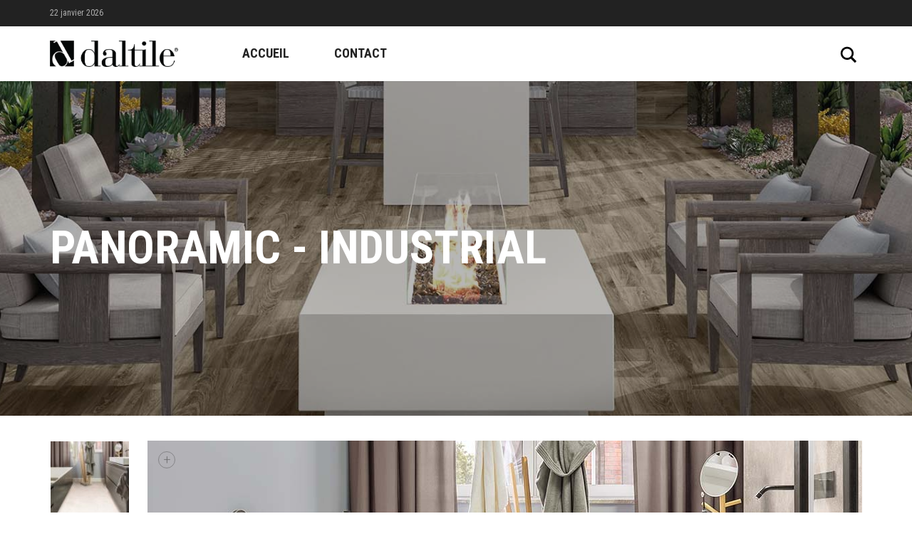

--- FILE ---
content_type: text/html; charset=UTF-8
request_url: https://daltile.ca/shop/dalle/panoramic-industrial/
body_size: 23170
content:
<!DOCTYPE html>
<html lang="fr-FR">
<head>
	<meta charset="UTF-8">
	<meta http-equiv="X-UA-Compatible" content="IE=edge">
	<meta name="viewport" content="width=device-width, initial-scale=1">
<!-- Global site tag (gtag.js) - Google Analytics -->
<script async src="https://www.googletagmanager.com/gtag/js?id=G-RN9645YCWT"></script>
<script>
  window.dataLayer = window.dataLayer || [];
  function gtag(){dataLayer.push(arguments);}
  gtag('js', new Date());
  gtag('config', 'G-RN9645YCWT');

</script>
	<title>Panoramic &#8211; Industrial &#8211; Daltile</title>
<meta name='robots' content='max-image-preview:large' />
<link rel='dns-prefetch' href='//daltile.ca' />
<link rel='dns-prefetch' href='//fonts.googleapis.com' />
<link rel="alternate" type="application/rss+xml" title="Daltile &raquo; Flux" href="https://daltile.ca/feed/" />
<link rel="alternate" type="application/rss+xml" title="Daltile &raquo; Flux des commentaires" href="https://daltile.ca/comments/feed/" />

    <meta property="og:type" content="article"/>
    <meta property="og:title" content="Panoramic &#8211; Industrial"/>
    <meta property="og:url" content="https://daltile.ca/shop/dalle/panoramic-industrial/"/>
    <meta property="og:site_name" content="Daltile"/>

	
	        <meta property="og:image" content="https://daltile.ca/wp-content/uploads/2022/03/PAN_ManorWhite_RES_02_600x600-1.jpg"/>
        <link itemprop="image" href="https://daltile.ca/wp-content/uploads/2022/03/PAN_ManorWhite_RES_02_600x600-1.jpg"/>

		            <!--
<PageMap>
    <DataObject type="thumbnail">
        <Attribute name="src" value="https://daltile.ca/wp-content/uploads/2022/03/PAN_ManorWhite_RES_02_600x600-1-150x150.jpg"/>
        <Attribute name="width" value="150"/>
        <Attribute name="height" value="150"/>
    </DataObject>
</PageMap>
-->
		
	<script type="text/javascript">
/* <![CDATA[ */
window._wpemojiSettings = {"baseUrl":"https:\/\/s.w.org\/images\/core\/emoji\/15.0.3\/72x72\/","ext":".png","svgUrl":"https:\/\/s.w.org\/images\/core\/emoji\/15.0.3\/svg\/","svgExt":".svg","source":{"concatemoji":"https:\/\/daltile.ca\/wp-includes\/js\/wp-emoji-release.min.js?ver=6.5.4"}};
/*! This file is auto-generated */
!function(i,n){var o,s,e;function c(e){try{var t={supportTests:e,timestamp:(new Date).valueOf()};sessionStorage.setItem(o,JSON.stringify(t))}catch(e){}}function p(e,t,n){e.clearRect(0,0,e.canvas.width,e.canvas.height),e.fillText(t,0,0);var t=new Uint32Array(e.getImageData(0,0,e.canvas.width,e.canvas.height).data),r=(e.clearRect(0,0,e.canvas.width,e.canvas.height),e.fillText(n,0,0),new Uint32Array(e.getImageData(0,0,e.canvas.width,e.canvas.height).data));return t.every(function(e,t){return e===r[t]})}function u(e,t,n){switch(t){case"flag":return n(e,"\ud83c\udff3\ufe0f\u200d\u26a7\ufe0f","\ud83c\udff3\ufe0f\u200b\u26a7\ufe0f")?!1:!n(e,"\ud83c\uddfa\ud83c\uddf3","\ud83c\uddfa\u200b\ud83c\uddf3")&&!n(e,"\ud83c\udff4\udb40\udc67\udb40\udc62\udb40\udc65\udb40\udc6e\udb40\udc67\udb40\udc7f","\ud83c\udff4\u200b\udb40\udc67\u200b\udb40\udc62\u200b\udb40\udc65\u200b\udb40\udc6e\u200b\udb40\udc67\u200b\udb40\udc7f");case"emoji":return!n(e,"\ud83d\udc26\u200d\u2b1b","\ud83d\udc26\u200b\u2b1b")}return!1}function f(e,t,n){var r="undefined"!=typeof WorkerGlobalScope&&self instanceof WorkerGlobalScope?new OffscreenCanvas(300,150):i.createElement("canvas"),a=r.getContext("2d",{willReadFrequently:!0}),o=(a.textBaseline="top",a.font="600 32px Arial",{});return e.forEach(function(e){o[e]=t(a,e,n)}),o}function t(e){var t=i.createElement("script");t.src=e,t.defer=!0,i.head.appendChild(t)}"undefined"!=typeof Promise&&(o="wpEmojiSettingsSupports",s=["flag","emoji"],n.supports={everything:!0,everythingExceptFlag:!0},e=new Promise(function(e){i.addEventListener("DOMContentLoaded",e,{once:!0})}),new Promise(function(t){var n=function(){try{var e=JSON.parse(sessionStorage.getItem(o));if("object"==typeof e&&"number"==typeof e.timestamp&&(new Date).valueOf()<e.timestamp+604800&&"object"==typeof e.supportTests)return e.supportTests}catch(e){}return null}();if(!n){if("undefined"!=typeof Worker&&"undefined"!=typeof OffscreenCanvas&&"undefined"!=typeof URL&&URL.createObjectURL&&"undefined"!=typeof Blob)try{var e="postMessage("+f.toString()+"("+[JSON.stringify(s),u.toString(),p.toString()].join(",")+"));",r=new Blob([e],{type:"text/javascript"}),a=new Worker(URL.createObjectURL(r),{name:"wpTestEmojiSupports"});return void(a.onmessage=function(e){c(n=e.data),a.terminate(),t(n)})}catch(e){}c(n=f(s,u,p))}t(n)}).then(function(e){for(var t in e)n.supports[t]=e[t],n.supports.everything=n.supports.everything&&n.supports[t],"flag"!==t&&(n.supports.everythingExceptFlag=n.supports.everythingExceptFlag&&n.supports[t]);n.supports.everythingExceptFlag=n.supports.everythingExceptFlag&&!n.supports.flag,n.DOMReady=!1,n.readyCallback=function(){n.DOMReady=!0}}).then(function(){return e}).then(function(){var e;n.supports.everything||(n.readyCallback(),(e=n.source||{}).concatemoji?t(e.concatemoji):e.wpemoji&&e.twemoji&&(t(e.twemoji),t(e.wpemoji)))}))}((window,document),window._wpemojiSettings);
/* ]]> */
</script>
    <style>
    .laborator-admin-bar-menu {
        position: relative !important;
        display: inline-block;
        width: 16px !important;
        height: 16px !important;
        background: url(https://daltile.ca/wp-content/themes/aurum/assets/images/laborator-icon.png) no-repeat 0px 0px !important;
        background-size: 16px !important;
        margin-right: 8px !important;
        top: 3px !important;
    }

    .rtl .laborator-admin-bar-menu {
        margin-right: 0 !important;
        margin-left: 8px !important;
    }

    #wp-admin-bar-laborator-options:hover .laborator-admin-bar-menu {
        background-position: 0 -32px !important;
    }

    .laborator-admin-bar-menu:before {
        display: none !important;
    }

    #toplevel_page_laborator_options .wp-menu-image {
        background: url(https://daltile.ca/wp-content/themes/aurum/assets/images/laborator-icon.png) no-repeat 11px 8px !important;
        background-size: 16px !important;
    }

    #toplevel_page_laborator_options .wp-menu-image:before {
        display: none;
    }

    #toplevel_page_laborator_options .wp-menu-image img {
        display: none;
    }

    #toplevel_page_laborator_options:hover .wp-menu-image, #toplevel_page_laborator_options.wp-has-current-submenu .wp-menu-image {
        background-position: 11px -24px !important;
    }
    </style><style id='wp-emoji-styles-inline-css' type='text/css'>

	img.wp-smiley, img.emoji {
		display: inline !important;
		border: none !important;
		box-shadow: none !important;
		height: 1em !important;
		width: 1em !important;
		margin: 0 0.07em !important;
		vertical-align: -0.1em !important;
		background: none !important;
		padding: 0 !important;
	}
</style>
<link rel='stylesheet' id='wp-block-library-css' href='https://daltile.ca/wp-includes/css/dist/block-library/style.min.css?ver=6.5.4' type='text/css' media='all' />
<style id='classic-theme-styles-inline-css' type='text/css'>
/*! This file is auto-generated */
.wp-block-button__link{color:#fff;background-color:#32373c;border-radius:9999px;box-shadow:none;text-decoration:none;padding:calc(.667em + 2px) calc(1.333em + 2px);font-size:1.125em}.wp-block-file__button{background:#32373c;color:#fff;text-decoration:none}
</style>
<style id='global-styles-inline-css' type='text/css'>
body{--wp--preset--color--black: #000000;--wp--preset--color--cyan-bluish-gray: #abb8c3;--wp--preset--color--white: #ffffff;--wp--preset--color--pale-pink: #f78da7;--wp--preset--color--vivid-red: #cf2e2e;--wp--preset--color--luminous-vivid-orange: #ff6900;--wp--preset--color--luminous-vivid-amber: #fcb900;--wp--preset--color--light-green-cyan: #7bdcb5;--wp--preset--color--vivid-green-cyan: #00d084;--wp--preset--color--pale-cyan-blue: #8ed1fc;--wp--preset--color--vivid-cyan-blue: #0693e3;--wp--preset--color--vivid-purple: #9b51e0;--wp--preset--gradient--vivid-cyan-blue-to-vivid-purple: linear-gradient(135deg,rgba(6,147,227,1) 0%,rgb(155,81,224) 100%);--wp--preset--gradient--light-green-cyan-to-vivid-green-cyan: linear-gradient(135deg,rgb(122,220,180) 0%,rgb(0,208,130) 100%);--wp--preset--gradient--luminous-vivid-amber-to-luminous-vivid-orange: linear-gradient(135deg,rgba(252,185,0,1) 0%,rgba(255,105,0,1) 100%);--wp--preset--gradient--luminous-vivid-orange-to-vivid-red: linear-gradient(135deg,rgba(255,105,0,1) 0%,rgb(207,46,46) 100%);--wp--preset--gradient--very-light-gray-to-cyan-bluish-gray: linear-gradient(135deg,rgb(238,238,238) 0%,rgb(169,184,195) 100%);--wp--preset--gradient--cool-to-warm-spectrum: linear-gradient(135deg,rgb(74,234,220) 0%,rgb(151,120,209) 20%,rgb(207,42,186) 40%,rgb(238,44,130) 60%,rgb(251,105,98) 80%,rgb(254,248,76) 100%);--wp--preset--gradient--blush-light-purple: linear-gradient(135deg,rgb(255,206,236) 0%,rgb(152,150,240) 100%);--wp--preset--gradient--blush-bordeaux: linear-gradient(135deg,rgb(254,205,165) 0%,rgb(254,45,45) 50%,rgb(107,0,62) 100%);--wp--preset--gradient--luminous-dusk: linear-gradient(135deg,rgb(255,203,112) 0%,rgb(199,81,192) 50%,rgb(65,88,208) 100%);--wp--preset--gradient--pale-ocean: linear-gradient(135deg,rgb(255,245,203) 0%,rgb(182,227,212) 50%,rgb(51,167,181) 100%);--wp--preset--gradient--electric-grass: linear-gradient(135deg,rgb(202,248,128) 0%,rgb(113,206,126) 100%);--wp--preset--gradient--midnight: linear-gradient(135deg,rgb(2,3,129) 0%,rgb(40,116,252) 100%);--wp--preset--font-size--small: 13px;--wp--preset--font-size--medium: 20px;--wp--preset--font-size--large: 36px;--wp--preset--font-size--x-large: 42px;--wp--preset--spacing--20: 0.44rem;--wp--preset--spacing--30: 0.67rem;--wp--preset--spacing--40: 1rem;--wp--preset--spacing--50: 1.5rem;--wp--preset--spacing--60: 2.25rem;--wp--preset--spacing--70: 3.38rem;--wp--preset--spacing--80: 5.06rem;--wp--preset--shadow--natural: 6px 6px 9px rgba(0, 0, 0, 0.2);--wp--preset--shadow--deep: 12px 12px 50px rgba(0, 0, 0, 0.4);--wp--preset--shadow--sharp: 6px 6px 0px rgba(0, 0, 0, 0.2);--wp--preset--shadow--outlined: 6px 6px 0px -3px rgba(255, 255, 255, 1), 6px 6px rgba(0, 0, 0, 1);--wp--preset--shadow--crisp: 6px 6px 0px rgba(0, 0, 0, 1);}:where(.is-layout-flex){gap: 0.5em;}:where(.is-layout-grid){gap: 0.5em;}body .is-layout-flex{display: flex;}body .is-layout-flex{flex-wrap: wrap;align-items: center;}body .is-layout-flex > *{margin: 0;}body .is-layout-grid{display: grid;}body .is-layout-grid > *{margin: 0;}:where(.wp-block-columns.is-layout-flex){gap: 2em;}:where(.wp-block-columns.is-layout-grid){gap: 2em;}:where(.wp-block-post-template.is-layout-flex){gap: 1.25em;}:where(.wp-block-post-template.is-layout-grid){gap: 1.25em;}.has-black-color{color: var(--wp--preset--color--black) !important;}.has-cyan-bluish-gray-color{color: var(--wp--preset--color--cyan-bluish-gray) !important;}.has-white-color{color: var(--wp--preset--color--white) !important;}.has-pale-pink-color{color: var(--wp--preset--color--pale-pink) !important;}.has-vivid-red-color{color: var(--wp--preset--color--vivid-red) !important;}.has-luminous-vivid-orange-color{color: var(--wp--preset--color--luminous-vivid-orange) !important;}.has-luminous-vivid-amber-color{color: var(--wp--preset--color--luminous-vivid-amber) !important;}.has-light-green-cyan-color{color: var(--wp--preset--color--light-green-cyan) !important;}.has-vivid-green-cyan-color{color: var(--wp--preset--color--vivid-green-cyan) !important;}.has-pale-cyan-blue-color{color: var(--wp--preset--color--pale-cyan-blue) !important;}.has-vivid-cyan-blue-color{color: var(--wp--preset--color--vivid-cyan-blue) !important;}.has-vivid-purple-color{color: var(--wp--preset--color--vivid-purple) !important;}.has-black-background-color{background-color: var(--wp--preset--color--black) !important;}.has-cyan-bluish-gray-background-color{background-color: var(--wp--preset--color--cyan-bluish-gray) !important;}.has-white-background-color{background-color: var(--wp--preset--color--white) !important;}.has-pale-pink-background-color{background-color: var(--wp--preset--color--pale-pink) !important;}.has-vivid-red-background-color{background-color: var(--wp--preset--color--vivid-red) !important;}.has-luminous-vivid-orange-background-color{background-color: var(--wp--preset--color--luminous-vivid-orange) !important;}.has-luminous-vivid-amber-background-color{background-color: var(--wp--preset--color--luminous-vivid-amber) !important;}.has-light-green-cyan-background-color{background-color: var(--wp--preset--color--light-green-cyan) !important;}.has-vivid-green-cyan-background-color{background-color: var(--wp--preset--color--vivid-green-cyan) !important;}.has-pale-cyan-blue-background-color{background-color: var(--wp--preset--color--pale-cyan-blue) !important;}.has-vivid-cyan-blue-background-color{background-color: var(--wp--preset--color--vivid-cyan-blue) !important;}.has-vivid-purple-background-color{background-color: var(--wp--preset--color--vivid-purple) !important;}.has-black-border-color{border-color: var(--wp--preset--color--black) !important;}.has-cyan-bluish-gray-border-color{border-color: var(--wp--preset--color--cyan-bluish-gray) !important;}.has-white-border-color{border-color: var(--wp--preset--color--white) !important;}.has-pale-pink-border-color{border-color: var(--wp--preset--color--pale-pink) !important;}.has-vivid-red-border-color{border-color: var(--wp--preset--color--vivid-red) !important;}.has-luminous-vivid-orange-border-color{border-color: var(--wp--preset--color--luminous-vivid-orange) !important;}.has-luminous-vivid-amber-border-color{border-color: var(--wp--preset--color--luminous-vivid-amber) !important;}.has-light-green-cyan-border-color{border-color: var(--wp--preset--color--light-green-cyan) !important;}.has-vivid-green-cyan-border-color{border-color: var(--wp--preset--color--vivid-green-cyan) !important;}.has-pale-cyan-blue-border-color{border-color: var(--wp--preset--color--pale-cyan-blue) !important;}.has-vivid-cyan-blue-border-color{border-color: var(--wp--preset--color--vivid-cyan-blue) !important;}.has-vivid-purple-border-color{border-color: var(--wp--preset--color--vivid-purple) !important;}.has-vivid-cyan-blue-to-vivid-purple-gradient-background{background: var(--wp--preset--gradient--vivid-cyan-blue-to-vivid-purple) !important;}.has-light-green-cyan-to-vivid-green-cyan-gradient-background{background: var(--wp--preset--gradient--light-green-cyan-to-vivid-green-cyan) !important;}.has-luminous-vivid-amber-to-luminous-vivid-orange-gradient-background{background: var(--wp--preset--gradient--luminous-vivid-amber-to-luminous-vivid-orange) !important;}.has-luminous-vivid-orange-to-vivid-red-gradient-background{background: var(--wp--preset--gradient--luminous-vivid-orange-to-vivid-red) !important;}.has-very-light-gray-to-cyan-bluish-gray-gradient-background{background: var(--wp--preset--gradient--very-light-gray-to-cyan-bluish-gray) !important;}.has-cool-to-warm-spectrum-gradient-background{background: var(--wp--preset--gradient--cool-to-warm-spectrum) !important;}.has-blush-light-purple-gradient-background{background: var(--wp--preset--gradient--blush-light-purple) !important;}.has-blush-bordeaux-gradient-background{background: var(--wp--preset--gradient--blush-bordeaux) !important;}.has-luminous-dusk-gradient-background{background: var(--wp--preset--gradient--luminous-dusk) !important;}.has-pale-ocean-gradient-background{background: var(--wp--preset--gradient--pale-ocean) !important;}.has-electric-grass-gradient-background{background: var(--wp--preset--gradient--electric-grass) !important;}.has-midnight-gradient-background{background: var(--wp--preset--gradient--midnight) !important;}.has-small-font-size{font-size: var(--wp--preset--font-size--small) !important;}.has-medium-font-size{font-size: var(--wp--preset--font-size--medium) !important;}.has-large-font-size{font-size: var(--wp--preset--font-size--large) !important;}.has-x-large-font-size{font-size: var(--wp--preset--font-size--x-large) !important;}
.wp-block-navigation a:where(:not(.wp-element-button)){color: inherit;}
:where(.wp-block-post-template.is-layout-flex){gap: 1.25em;}:where(.wp-block-post-template.is-layout-grid){gap: 1.25em;}
:where(.wp-block-columns.is-layout-flex){gap: 2em;}:where(.wp-block-columns.is-layout-grid){gap: 2em;}
.wp-block-pullquote{font-size: 1.5em;line-height: 1.6;}
</style>
<link rel='stylesheet' id='photoswipe-css' href='https://daltile.ca/wp-content/plugins/woocommerce/assets/css/photoswipe/photoswipe.min.css?ver=8.9.2' type='text/css' media='all' />
<link rel='stylesheet' id='photoswipe-default-skin-css' href='https://daltile.ca/wp-content/plugins/woocommerce/assets/css/photoswipe/default-skin/default-skin.min.css?ver=8.9.2' type='text/css' media='all' />
<style id='woocommerce-inline-inline-css' type='text/css'>
.woocommerce form .form-row .required { visibility: visible; }
</style>
<link rel='stylesheet' id='icons-fontawesome-css' href='https://daltile.ca/wp-content/themes/aurum/assets/css/fonts/font-awesome/css/font-awesome.min.css' type='text/css' media='all' />
<link rel='stylesheet' id='icons-aurum-css' href='https://daltile.ca/wp-content/themes/aurum/assets/css/fonts/aurum-icons/font-icons.css' type='text/css' media='all' />
<link rel='stylesheet' id='bootstrap-css' href='https://daltile.ca/wp-content/themes/aurum/assets/css/bootstrap.css?ver=3.10' type='text/css' media='all' />
<link rel='stylesheet' id='aurum-main-css' href='https://daltile.ca/wp-content/themes/aurum/assets/css/aurum.css?ver=3.10' type='text/css' media='all' />
<link rel='stylesheet' id='primary-font-css' href='https://fonts.googleapis.com/css?family=Roboto%3A300italic%2C400italic%2C700italic%2C300%2C400%2C700&#038;ver=6.5.4' type='text/css' media='all' />
<link rel='stylesheet' id='heading-font-css' href='https://fonts.googleapis.com/css?family=Roboto+Condensed%3A300italic%2C400italic%2C700italic%2C300%2C400%2C700&#038;ver=6.5.4' type='text/css' media='all' />
<link rel='stylesheet' id='js_composer_front-css' href='https://daltile.ca/wp-content/plugins/js_composer/assets/css/js_composer.min.css?ver=7.6' type='text/css' media='all' />
<link rel='stylesheet' id='aurum-child-css' href='https://daltile.ca/wp-content/themes/aurum-child/style.css?ver=6.5.4' type='text/css' media='all' />
    <script type="text/javascript">
		var ajaxurl = ajaxurl || 'https://daltile.ca/wp-admin/admin-ajax.php';
    </script><script type="text/javascript" src="https://daltile.ca/wp-includes/js/jquery/jquery.min.js?ver=3.7.1" id="jquery-core-js"></script>
<script type="text/javascript" src="https://daltile.ca/wp-includes/js/jquery/jquery-migrate.min.js?ver=3.4.1" id="jquery-migrate-js"></script>
<script type="text/javascript" src="https://daltile.ca/wp-content/plugins/woocommerce/assets/js/zoom/jquery.zoom.min.js?ver=1.7.21-wc.8.9.2" id="zoom-js" defer="defer" data-wp-strategy="defer"></script>
<script type="text/javascript" src="https://daltile.ca/wp-content/plugins/woocommerce/assets/js/photoswipe/photoswipe.min.js?ver=4.1.1-wc.8.9.2" id="photoswipe-js" defer="defer" data-wp-strategy="defer"></script>
<script type="text/javascript" src="https://daltile.ca/wp-content/plugins/woocommerce/assets/js/photoswipe/photoswipe-ui-default.min.js?ver=4.1.1-wc.8.9.2" id="photoswipe-ui-default-js" defer="defer" data-wp-strategy="defer"></script>
<script type="text/javascript" id="wc-single-product-js-extra">
/* <![CDATA[ */
var wc_single_product_params = {"i18n_required_rating_text":"Veuillez s\u00e9lectionner une note","review_rating_required":"yes","flexslider":{"rtl":false,"animation":"slide","smoothHeight":true,"directionNav":false,"controlNav":"thumbnails","slideshow":false,"animationSpeed":500,"animationLoop":false,"allowOneSlide":false},"zoom_enabled":"1","zoom_options":[],"photoswipe_enabled":"1","photoswipe_options":{"shareEl":false,"closeOnScroll":false,"history":false,"hideAnimationDuration":0,"showAnimationDuration":0},"flexslider_enabled":"1"};
/* ]]> */
</script>
<script type="text/javascript" src="https://daltile.ca/wp-content/plugins/woocommerce/assets/js/frontend/single-product.min.js?ver=8.9.2" id="wc-single-product-js" defer="defer" data-wp-strategy="defer"></script>
<script type="text/javascript" src="https://daltile.ca/wp-content/plugins/woocommerce/assets/js/jquery-blockui/jquery.blockUI.min.js?ver=2.7.0-wc.8.9.2" id="jquery-blockui-js" defer="defer" data-wp-strategy="defer"></script>
<script type="text/javascript" src="https://daltile.ca/wp-content/plugins/woocommerce/assets/js/js-cookie/js.cookie.min.js?ver=2.1.4-wc.8.9.2" id="js-cookie-js" defer="defer" data-wp-strategy="defer"></script>
<script type="text/javascript" id="woocommerce-js-extra">
/* <![CDATA[ */
var woocommerce_params = {"ajax_url":"\/wp-admin\/admin-ajax.php","wc_ajax_url":"\/?wc-ajax=%%endpoint%%"};
/* ]]> */
</script>
<script type="text/javascript" src="https://daltile.ca/wp-content/plugins/woocommerce/assets/js/frontend/woocommerce.min.js?ver=8.9.2" id="woocommerce-js" defer="defer" data-wp-strategy="defer"></script>
<script type="text/javascript" src="https://daltile.ca/wp-content/themes/aurum-child/script.js?ver=6.5.4" id="aurum-child-js"></script>
<script></script><link rel="https://api.w.org/" href="https://daltile.ca/wp-json/" /><link rel="alternate" type="application/json" href="https://daltile.ca/wp-json/wp/v2/product/5903" /><link rel="EditURI" type="application/rsd+xml" title="RSD" href="https://daltile.ca/xmlrpc.php?rsd" />
<meta name="generator" content="WordPress 6.5.4" />
<meta name="generator" content="WooCommerce 8.9.2" />
<link rel="canonical" href="https://daltile.ca/shop/dalle/panoramic-industrial/" />
<link rel='shortlink' href='https://daltile.ca/?p=5903' />
<link rel="alternate" type="application/json+oembed" href="https://daltile.ca/wp-json/oembed/1.0/embed?url=https%3A%2F%2Fdaltile.ca%2Fshop%2Fdalle%2Fpanoramic-industrial%2F" />
<link rel="alternate" type="text/xml+oembed" href="https://daltile.ca/wp-json/oembed/1.0/embed?url=https%3A%2F%2Fdaltile.ca%2Fshop%2Fdalle%2Fpanoramic-industrial%2F&#038;format=xml" />
        <!-- Favicons -->
		            <link rel="shortcut icon" href="//daltile.ca/wp-content/uploads/2021/08/favicon.png">
				            <link rel="apple-touch-icon" href="//daltile.ca/wp-content/uploads/2021/08/favicon.png">
            <link rel="apple-touch-icon" sizes="180x180" href="//daltile.ca/wp-content/uploads/2021/08/favicon.png">
				        <style>
            h1, h2, h3, h4, h5, h6,
            .up,
            .to-uppercase,
            .breadcrumb,
            .tooltip-inner,
            .header-menu .lab-mini-cart .cart_list li .product-details a span,
            .header-menu .lab-mini-cart .cart_list li .product-details .quantity,
            .header-menu .lab-mini-cart .total,
            header.site-header ul.nav li a,
            header.site-header div.nav > ul li a,
            header.mobile-menu div.mobile-menu > ul li,
            header.mobile-menu ul.mobile-menu li,
            .chosen-container .chosen-results li,
            .search .search-results-list .search-results li .post-details .meta,
            .sidebar .sidebar-entry.widget_shopping_cart .total strong,
            .top-menu--cart-totals,
            .top-menu--link,
            .top-menu--widget-current-date,
            .top-menu--widget-menu .menu li,
            .top-menu--widget-wpml-currency-switcher .wcml-dropdown,
            .top-menu--widget-wpml-language-switcher .wpml-ls-legacy-list-horizontal li a,
            .sidebar .sidebar-entry ul li,
            #yith-wcwl-popup-message,
            .shop-empty-cart-page .cart-empty-title p a,
            .header-menu .lab-mini-cart .cart_list li.empty,
            .search .search-header .tabs a,
            .banner .button_outer .button_inner .banner-content strong,
            .banner .button_outer .button_inner .banner-content span,
            .sidebar .sidebar-entry ul li,
            .page-container .wpb_content_element.lab_wpb_testimonials .testimonials-inner .testimonial-entry .testimonial-blockquote cite,
            .woocommerce #place_order,
            .woocommerce .coupon-form .coupon .woocommerce-error,
            .woocommerce .coupon-form .coupon .woocommerce-info,
            .woocommerce .coupon-form .coupon .woocommerce-message,
            .woocommerce .cross-sells .product-item .product-link .button,
            .woocommerce .products .product .item-info a[data-product_id].is-textual,
            .woocommerce .single-product .product-type-external .cart .single_add_to_cart_button,
            .woocommerce .summary form.cart .button,
            .woocommerce .woocommerce-cart-form table.wishlist_table tbody tr td.product-add-to-cart .button,
            .woocommerce .woocommerce-cart-form table.wishlist_table thead tr td.product-add-to-cart .button,
            .woocommerce .woocommerce-cart-form table.wishlist_table thead tr th,
            .woocommerce .woocommerce-order-details .order-again .button,
            .woocommerce-breadcrumb,
            .woocommerce .icon-button .title,
            .woocommerce .woocommerce-cart-form .shop_table td .name,
            .woocommerce .shop_attributes td,
            .woocommerce .shop_attributes th,
            .woocommerce .summary form.cart .variations .label,
            .woocommerce .summary form.cart .reset_variations,
            .woocommerce .woocommerce-cart-form .shop_table th,
            .woocommerce #order_review .shop_table tr td,
            .woocommerce #order_review .shop_table tr th,
            .woocommerce .cart_totals .shop_table tr td,
            .woocommerce .cart_totals .shop_table tr th,
            .woocommerce .woocommerce-MyAccount-links {
                text-transform: uppercase;
            }
        </style>
		<style id="theme-custom-css">
body {}
</style>	<noscript><style>.woocommerce-product-gallery{ opacity: 1 !important; }</style></noscript>
	<style type="text/css">.recentcomments a{display:inline !important;padding:0 !important;margin:0 !important;}</style><meta name="generator" content="Powered by WPBakery Page Builder - drag and drop page builder for WordPress."/>
<link rel="icon" href="https://daltile.ca/wp-content/uploads/2021/08/cropped-favicon-32x32.png" sizes="32x32" />
<link rel="icon" href="https://daltile.ca/wp-content/uploads/2021/08/cropped-favicon-192x192.png" sizes="192x192" />
<link rel="apple-touch-icon" href="https://daltile.ca/wp-content/uploads/2021/08/cropped-favicon-180x180.png" />
<meta name="msapplication-TileImage" content="https://daltile.ca/wp-content/uploads/2021/08/cropped-favicon-270x270.png" />
		<style type="text/css" id="wp-custom-css">
			body.page-template.page-template-contact.page-template-contact-php  .container.page-container {
    margin-top: 0px !important;
    margin-bottom: 0px !important;
}
body.page-template.page-template-contact.page-template-contact-php 
.vc_row.vc_row-flex>.vc_column_container>.vc_column-inner{
	padding-top:0px !important
}

body.page-template.page-template-contact.page-template-contact-php 
.vc_row.vc_row-o-columns-top {
    min-height: auto !important;
}



li {
    color: #707070;
}
.single-product li.selected {
    border: 4px solid !important;
}

.postid-307 .variable-item:not(.radio-variable-item){
	height: auto !important;
}

.single-product .wpb_wrapper .wpb_single_image {
    margin-bottom: 10px !important;
}

div#tab-duree-de-vie table tr td img {
    margin-top: -9px;
}

.top-menu--widget.top-menu--widget-account-links-and-date a.top-menu--link:first-child {
	display: none;
}

.top-menu--widget.top-menu--widget-account-links-and-date span.top-menu--separator {
	display: none;
}


div#tab-dimensions table.col2 tr td:nth-child(2) {
    width: 20% !important;
}

.table-responsive.resistance tr td, .table-responsive.resistance tr th {
    padding: 9px 0 9px 12px !important;
}
body.product-template-default.single.single-product.postid-8329 .attribut-title {
    font-size: 12px;
}

@media (min-width: 601px)
{
.postid-8518 div#tab-utilisations table.table tr td:nth-child(1), .postid-8245 div#tab-utilisations table.table tr td:nth-child(1), .postid-8261 div#tab-utilisations table.table tr td:nth-child(1), .postid-6966 div#tab-utilisations table.table tr td:nth-child(1), .postid-2737 div#tab-utilisations table.table tr td:nth-child(1), .postid-8426 div#tab-utilisations table.table tr td:nth-child(1), .postid-8498 div#tab-utilisations table.table tr td:nth-child(1), .postid-8441 div#tab-utilisations table.table tr td:nth-child(1), .postid-8387 div#tab-utilisations table.table tr td:nth-child(1), .postid-8262 div#tab-utilisations table.table tr td:nth-child(1){
    width: 52% !important;
}
.postid-8518 div#tab-utilisations table.table tr td:nth-child(3),.postid-6966 div#tab-utilisations table.table tr td:nth-child(3), .postid-2737 div#tab-utilisations table.table tr td:nth-child(3), .postid-8426 div#tab-utilisations table.table tr td:nth-child(3), .postid-8245 div#tab-utilisations table.table tr td:nth-child(3), .postid-8261 div#tab-utilisations table.table tr td:nth-child(3), .postid-8426 div#tab-utilisations table.table tr td:nth-child(3), .postid-8498 div#tab-utilisations table.table tr td:nth-child(3), .postid-8441 div#tab-utilisations table.table tr td:nth-child(3), .postid-8262 div#tab-utilisations table.table tr td:nth-child(3) {
    width: 12% !important;
}
.postid-8387 div#tab-utilisations table.table tr td:nth-child(3){
    width: 14% !important;
}
.postid-8387 div#tab-utilisations table.table tr td:nth-child(2) .postid-8518 div#tab-utilisations table tr td:nth-child(2), .postid-8245 div#tab-utilisations table.table tr td:nth-child(2), .postid-6966 div#tab-utilisations table.table tr td:nth-child(2), .postid-2737 div#tab-utilisations table.table tr td:nth-child(2), .postid-8426 div#tab-utilisations table.table tr td:nth-child(2), .postid-8261 div#tab-utilisations table.table tr td:nth-child(2), .postid-8426 div#tab-utilisations table.table tr td:nth-child(2), .postid-8498 div#tab-utilisations table.table tr td:nth-child(2), .postid-8441 div#tab-utilisations table.table tr td:nth-child(2), .postid-8262 div#tab-utilisations table.table tr td:nth-child(2) {
    width: 29% !important;
}
.postid-5894 div#tab-dimensions table tr td:nth-child(2) {
    width: 22% !important;
}
.postid-5888 div#tab-dimensions table tr td:nth-child(2), body.product-template-default.single.single-product.postid-2509 div#tab-dimensions table tr td:nth-child(2) {
    width: 20% !important;
} {
    width: 20% !important;
}
.postid-5903 div#tab-dimensions table tr td:nth-child(2) {
    width: 22% !important;
}
#product-6925  div#tab-dimensions table tr td:nth-child(2) {
    width: 15% !important;
}
.postid-8329 div#tab-dimensions table tr td:nth-child(2) {
    width: 24% !important;
}
body.product-template-default.single.single-product.postid-7215 .sub_title_single_product {
    padding-right: 55px;
}
#product-7055 table.table tr td:last-child, #product-2957 table.table tr td:last-child {
    width: 85% !important;
}
.wpb_text_column.wpb_content_element.attribut-title.armor-product {
    margin-top: 29px;
}
table.centercity-product-dimensions td:last-child {
    width: 54%;
}
body.product-template-default.single.single-product.postid-7627 #tab-dimensions table td:nth-child(3n) {
    width: 19%;
}
body.product-template-default.single.single-product.postid-7627 .wpb_text_column.wpb_content_element.attribut-title {
    font-size: 13.3px;
}
body.product-template-default.single.single-product.postid-7664 #tab-dimensions table tr td:nth-child(1) {
    width: 15% !important;
}
body.product-template-default.single.single-product.postid-8145 #tab-dimensions table tr td:nth-child(5) {
    width: 12%;
}
body.product-template-default.single.single-product.postid-7664 #tab-dimensions table tr td:nth-child(2) {
    width: 25% !important;
}
body.product-template-default.single.single-product.postid-7689 #tab-dimensions table tr td:nth-child(2) {
    width: 22% !important;
}
body.product-template-default.single.single-product.postid-7689 .attribut-title {
    padding-right: 10px;
}
body.product-template-default.single.single-product.postid-7752 #tab-dimensions table tr td:nth-child(3) {
    width: 25% !important;
}
body.product-template-default.single.single-product.postid-7766 #tab-dimensions table tr td:nth-child(2) {
    width: 26% !important;
}
body.product-template-default.single.single-product.postid-7766 .sub_title_single_product {
    font-size: 16px;
}
body.product-template-default.single.single-product.postid-7924 #tab-dimensions table tr td:nth-child(2) {
    width: 22% !important;
}
body.product-template-default.single.single-product.postid-8056 #tab-dimensions table tr td:nth-child(2) {
    width: 24% !important;
}
.wpb_text_column.wpb_content_element.attribut-title.size-13 {
    font-size: 13px;
}
	
.chaussures.table tr td:first-child {
    width: 67% !important;
}	
	
	
	
}

@media (max-width: 768px)
{
.centercity-float-bloc.wpb_column.vc_column_container.vc_col-sm-3.vc_col-xs-6 {
    float: revert;
}
.metallica-product-float.wpb_column.vc_column_container.vc_col-sm-3.vc_col-xs-6, .metallica-product-float.wpb_column.vc_column_container.vc_col-sm-2.vc_col-xs-6 {
    float: right;
}
}
.postid-2861 .woocommerce-tabs.wc-tabs-wrapper td, .woocommerce-tabs.wc-tabs-wrapper th {
	padding: 20px 10px 22px 10px;}


.postid-6517  .woocommerce-tabs.wc-tabs-wrapper td, .woocommerce-tabs.wc-tabs-wrapper th {
	padding: 20px 10px 22px 10px;}



.postid-5854 .woocommerce-tabs.wc-tabs-wrapper td, .woocommerce-tabs.wc-tabs-wrapper th {
	    padding: 20px 23px 22px 23px;
} 

#product-6925 .woocommerce-tabs.wc-tabs-wrapper td, .woocommerce-tabs.wc-tabs-wrapper th {
	padding: 20px 15px 22px 15px !important;}

#product-7105 .woocommerce-tabs.wc-tabs-wrapper td, .woocommerce-tabs.wc-tabs-wrapper th {
	padding: 20px 15px 22px 15px !important;}
#product-7143 .woocommerce-tabs.wc-tabs-wrapper td, .woocommerce-tabs.wc-tabs-wrapper th {
	padding: 20px 13px 22px 13px !important;}

#product-6846 .woocommerce-tabs.wc-tabs-wrapper td, .woocommerce-tabs.wc-tabs-wrapper th {
	padding: 20px 20px 22px 20px !important;}

#product-7288 .woocommerce-tabs.wc-tabs-wrapper td, .woocommerce-tabs.wc-tabs-wrapper th {
	padding: 20px 20px 22px 20px !important;}

#product-7246 .woocommerce-tabs.wc-tabs-wrapper td, .woocommerce-tabs.wc-tabs-wrapper th {
	padding: 20px 20px 22px 20px !important;}


#product-8145 .woocommerce-tabs.wc-tabs-wrapper td, .woocommerce-tabs.wc-tabs-wrapper th {
	padding: 20px 14px 22px 14px !important;}

.postid-8261 h1 img {
    width: 19vw;
    color: #fff;
    font-weight: bold;
    display: flex;
    align-items: center;
    margin: 0;
}
a .footer-coloor:hover{
	color:#888;
	text-decoration:none !important
}
a .footer-coloor{
	color:#fff
}
.footer-bottom a {
		text-decoration:none !important
}		</style>
		<style type="text/css" data-type="vc_shortcodes-default-css">.vc_do_custom_heading{margin-bottom:0.625rem;margin-top:0;}</style><style type="text/css" data-type="vc_shortcodes-custom-css">.vc_custom_1631639128349{margin-top: 10px !important;}.vc_custom_1631639128349{margin-top: 10px !important;}.vc_custom_1633949571326{margin-bottom: 10px !important;}.vc_custom_1649684763694{margin-bottom: 15px !important;}.vc_custom_1649685349342{margin-bottom: 5px !important;}.vc_custom_1649685381832{margin-bottom: 5px !important;}.vc_custom_1649685411301{margin-bottom: 5px !important;}.vc_custom_1649685450578{margin-bottom: 5px !important;}.vc_custom_1649685480588{margin-bottom: 5px !important;}.vc_custom_1649685513747{margin-bottom: 5px !important;}</style><noscript><style> .wpb_animate_when_almost_visible { opacity: 1; }</style></noscript></head>
	<body class="product-template-default single single-product postid-5903 theme-aurum woocommerce woocommerce-page woocommerce-no-js single-post-lightbox-on wpb-js-composer js-comp-ver-7.6 vc_responsive">
		
		<header class="site-header header-type-1 sticky">

	<div class="top-menu top-menu--dark">
	
	<div class="container">
		
		<div class="row">
		
						<div class="col">
				
				<div class="top-menu--widget top-menu--widget-account-links-and-date"><a href="https://daltile.ca/my-account/" class="top-menu--link">Customer Login</a><span class="top-menu--separator">|</span><span class="top-menu--date">22 janvier 2026</span></div>				
			</div>
						
						
		</div>
		
	</div>
	
</div>
	<div class="container">
		<div class="row">
			<div class="col-sm-12">

				<div class="header-menu">

					<div class="logo">

	<a href="https://daltile.ca">
			<style>
			.logo-dimensions {
				min-width: 180px;
				width: 180px;
			}
		</style>
		<img src="//daltile.ca/wp-content/uploads/2021/08/DAL_Logo_H_Black.png" class="logo-dimensions normal-logo" id="site-logo" alt="Daltile" width="180" height="36.80981595092" />

				</a>
	
	
</div><nav class="main-menu" role="navigation">
	<ul id="menu-main-menu" class="nav"><li id="menu-item-2032" class="menu-item menu-item-type-post_type menu-item-object-page menu-item-home menu-item-2032"><a href="https://daltile.ca/">Accueil</a></li>
<li id="menu-item-1964" class="menu-item menu-item-type-post_type menu-item-object-page menu-item-1964"><a href="https://daltile.ca/contact/">Contact</a></li>
</ul>	
	
	</nav>
					<div class="header-links">

	<ul class="header-widgets">
				<li>

			<form action="https://daltile.ca" method="get" class="search-form" enctype="application/x-www-form-urlencoded">

				<div class="search-input-env">
					<input type="text" class="form-control search-input" name="s" placeholder="Search..." value="">
				</div>
				
				
				<a href="#" class="search-btn">
					<svg version="1.1" xmlns="http://www.w3.org/2000/svg" x="0px" y="0px"

	 width="24px" height="24px" viewBox="0 0 512 512" enable-background="new 0 0 512 512" xml:space="preserve">

<path id="search-svg" d="M460.355,421.59L353.844,315.078c20.041-27.553,31.885-61.437,31.885-98.037

	C385.729,124.934,310.793,50,218.686,50C126.58,50,51.645,124.934,51.645,217.041c0,92.106,74.936,167.041,167.041,167.041

	c34.912,0,67.352-10.773,94.184-29.158L419.945,462L460.355,421.59z M100.631,217.041c0-65.096,52.959-118.056,118.055-118.056

	c65.098,0,118.057,52.959,118.057,118.056c0,65.096-52.959,118.056-118.057,118.056C153.59,335.097,100.631,282.137,100.631,217.041

	z"/>

</svg>

					<span class="sr-only">Search</span>
				</a>

			</form>

		</li>
		
			</ul>

</div>
				</div>

			</div>
		</div>
	</div>

	
</header>

<header class="mobile-menu sticky-mobile">

	<section class="mobile-logo">
	
		<div class="logo">

	<a href="https://daltile.ca">
			<style>
			.logo-dimensions {
				min-width: 180px;
				width: 180px;
			}
		</style>
		<img src="//daltile.ca/wp-content/uploads/2021/08/DAL_Logo_H_Black.png" class="logo-dimensions normal-logo" id="site-logo" alt="Daltile" width="180" height="36.80981595092" />

				</a>
	
	
</div>
		<div class="mobile-toggles">
			<a class="toggle-menu" href="#">
				<svg version="1.1" xmlns="http://www.w3.org/2000/svg" x="0px" y="0px"
	 width="24px" height="24px" viewBox="0 0 512 512" enable-background="new 0 0 512 512" xml:space="preserve">
<path id="toggle-menu-svg" d="M462,163.5H50v-65h412V163.5z M462,223.5H50v65h412V223.5z M462,348.5H50v65h412V348.5z"/>
</svg>
				<span class="sr-only">Toggle Menu</span>
			</a>
		</div>

	</section>

	<section class="mobile-menu--content">
		
			
				<div class="search-site">
			
					<form action="https://daltile.ca" method="get" class="search-form" enctype="application/x-www-form-urlencoded">

	<div class="search-input-env">
		<input type="text" class="form-control search-input" name="s" placeholder="Search..." value="">
				
		
		<button type="submit" class="btn btn-link mobile-search-button">
			<svg version="1.1" xmlns="http://www.w3.org/2000/svg" x="0px" y="0px"

	 width="24px" height="24px" viewBox="0 0 512 512" enable-background="new 0 0 512 512" xml:space="preserve">

<path id="search-svg" d="M460.355,421.59L353.844,315.078c20.041-27.553,31.885-61.437,31.885-98.037

	C385.729,124.934,310.793,50,218.686,50C126.58,50,51.645,124.934,51.645,217.041c0,92.106,74.936,167.041,167.041,167.041

	c34.912,0,67.352-10.773,94.184-29.158L419.945,462L460.355,421.59z M100.631,217.041c0-65.096,52.959-118.056,118.055-118.056

	c65.098,0,118.057,52.959,118.057,118.056c0,65.096-52.959,118.056-118.057,118.056C153.59,335.097,100.631,282.137,100.631,217.041

	z"/>

</svg>

		</button>
	</div>

</form>			
				</div>
				<ul id="menu-main-menu-1" class="mobile-menu"><li class="menu-item menu-item-type-post_type menu-item-object-page menu-item-home menu-item-2032"><a href="https://daltile.ca/">Accueil</a></li>
<li class="menu-item menu-item-type-post_type menu-item-object-page menu-item-1964"><a href="https://daltile.ca/contact/">Contact</a></li>
</ul><div class="top-menu top-menu--light">
	
	<div class="container">
		
		<div class="row">
		
						<div class="col">
				
				<div class="top-menu--widget top-menu--widget-account-links-and-date"><a href="https://daltile.ca/my-account/" class="top-menu--link">Customer Login</a><span class="top-menu--separator">|</span><span class="top-menu--date">22 janvier 2026</span></div>				
			</div>
						
						
		</div>
		
	</div>
	
</div>		
	</div>

</header>		<div class="banner-product" style="background:url( https://daltile.ca/wp-content/uploads/2022/03/PAN_ManorWhite_RES_02_1920x500_IPP.jpg)">
		    	<div class="container">
		  <h1>Panoramic - Industrial</h1>		</div>
		</div>
		
		

	<div id="primary" class="content-area"><main id="main" class="site-main" role="main">
					
			        <div class="single-product">

        <div class="single-product--product-details">
		<div class="woocommerce-notices-wrapper"></div><div id="product-5903" class="product type-product post-5903 status-publish first outofstock product_cat-dalle has-post-thumbnail shipping-taxable product-type-variable has-default-attributes">

	<div class="product-images-container thumbnails-vertical zoom-enabled auto-rotate" data-autorotate="3">
<div class="product-images product-images--single-variation-image-swap">
	
	<div class="product-images--main">
		
		<div class="woocommerce-product-gallery__image"><a href="https://daltile.ca/wp-content/uploads/2022/03/PAN_BelmontTerrace_COM_02_1170x600.jpg"><span class="image-placeholder" style="padding-bottom:51.333333%" ><img width="600" height="308" class="wp-post-image lazyload" alt="" title="PAN_BelmontTerrace_COM_02_1170x600" data-caption="" data-large_image_width="1170" data-large_image_height="600" decoding="async" srcset="https://daltile.ca/wp-content/uploads/2022/03/PAN_BelmontTerrace_COM_02_1170x600-600x308.jpg 600w, https://daltile.ca/wp-content/uploads/2022/03/PAN_BelmontTerrace_COM_02_1170x600-300x154.jpg 300w, https://daltile.ca/wp-content/uploads/2022/03/PAN_BelmontTerrace_COM_02_1170x600-1024x525.jpg 1024w, https://daltile.ca/wp-content/uploads/2022/03/PAN_BelmontTerrace_COM_02_1170x600-768x394.jpg 768w, https://daltile.ca/wp-content/uploads/2022/03/PAN_BelmontTerrace_COM_02_1170x600.jpg 1170w" sizes="(max-width: 600px) 100vw, 600px" data-src="https://daltile.ca/wp-content/uploads/2022/03/PAN_BelmontTerrace_COM_02_1170x600-600x308.jpg" /></span></a><button class="product-gallery-lightbox-trigger" title="View full size">+</button></div><div class="woocommerce-product-gallery__image"><a href="https://daltile.ca/wp-content/uploads/2022/03/PAN_CharredNickel_RES_01_1170x600.jpg"><span class="image-placeholder" style="padding-bottom:51.333333%" ><img width="600" height="308" class="wp-post-image lazyload" alt="" title="PAN_CharredNickel_RES_01_1170x600" data-caption="" data-large_image_width="1170" data-large_image_height="600" decoding="async" srcset="https://daltile.ca/wp-content/uploads/2022/03/PAN_CharredNickel_RES_01_1170x600-600x308.jpg 600w, https://daltile.ca/wp-content/uploads/2022/03/PAN_CharredNickel_RES_01_1170x600-300x154.jpg 300w, https://daltile.ca/wp-content/uploads/2022/03/PAN_CharredNickel_RES_01_1170x600-1024x525.jpg 1024w, https://daltile.ca/wp-content/uploads/2022/03/PAN_CharredNickel_RES_01_1170x600-768x394.jpg 768w, https://daltile.ca/wp-content/uploads/2022/03/PAN_CharredNickel_RES_01_1170x600.jpg 1170w" sizes="(max-width: 600px) 100vw, 600px" data-src="https://daltile.ca/wp-content/uploads/2022/03/PAN_CharredNickel_RES_01_1170x600-600x308.jpg" /></span></a><button class="product-gallery-lightbox-trigger" title="View full size">+</button></div><div class="woocommerce-product-gallery__image"><a href="https://daltile.ca/wp-content/uploads/2022/03/PAN_CinderRail_COM_01_1170x600.jpg"><span class="image-placeholder" style="padding-bottom:51.333333%" ><img width="600" height="308" class="wp-post-image lazyload" alt="" title="PAN_CinderRail_COM_01_1170x600" data-caption="" data-large_image_width="1170" data-large_image_height="600" decoding="async" loading="lazy" srcset="https://daltile.ca/wp-content/uploads/2022/03/PAN_CinderRail_COM_01_1170x600-600x308.jpg 600w, https://daltile.ca/wp-content/uploads/2022/03/PAN_CinderRail_COM_01_1170x600-300x154.jpg 300w, https://daltile.ca/wp-content/uploads/2022/03/PAN_CinderRail_COM_01_1170x600-1024x525.jpg 1024w, https://daltile.ca/wp-content/uploads/2022/03/PAN_CinderRail_COM_01_1170x600-768x394.jpg 768w, https://daltile.ca/wp-content/uploads/2022/03/PAN_CinderRail_COM_01_1170x600.jpg 1170w" sizes="(max-width: 600px) 100vw, 600px" data-src="https://daltile.ca/wp-content/uploads/2022/03/PAN_CinderRail_COM_01_1170x600-600x308.jpg" /></span></a><button class="product-gallery-lightbox-trigger" title="View full size">+</button></div><div class="woocommerce-product-gallery__image"><a href="https://daltile.ca/wp-content/uploads/2022/03/PAN_HearthSmoke_RES_01_CU02_1170x600.jpg"><span class="image-placeholder" style="padding-bottom:51.333333%" ><img width="600" height="308" class="wp-post-image lazyload" alt="" title="PAN_HearthSmoke_RES_01_CU02_1170x600" data-caption="" data-large_image_width="1170" data-large_image_height="600" decoding="async" loading="lazy" srcset="https://daltile.ca/wp-content/uploads/2022/03/PAN_HearthSmoke_RES_01_CU02_1170x600-600x308.jpg 600w, https://daltile.ca/wp-content/uploads/2022/03/PAN_HearthSmoke_RES_01_CU02_1170x600-300x154.jpg 300w, https://daltile.ca/wp-content/uploads/2022/03/PAN_HearthSmoke_RES_01_CU02_1170x600-1024x525.jpg 1024w, https://daltile.ca/wp-content/uploads/2022/03/PAN_HearthSmoke_RES_01_CU02_1170x600-768x394.jpg 768w, https://daltile.ca/wp-content/uploads/2022/03/PAN_HearthSmoke_RES_01_CU02_1170x600.jpg 1170w" sizes="(max-width: 600px) 100vw, 600px" data-src="https://daltile.ca/wp-content/uploads/2022/03/PAN_HearthSmoke_RES_01_CU02_1170x600-600x308.jpg" /></span></a><button class="product-gallery-lightbox-trigger" title="View full size">+</button></div><div class="woocommerce-product-gallery__image"><a href="https://daltile.ca/wp-content/uploads/2022/03/PAN_StonewallCoal_COM_01_1170x600.jpg"><span class="image-placeholder" style="padding-bottom:51.333333%" ><img width="600" height="308" class="wp-post-image lazyload" alt="" title="PAN_StonewallCoal_COM_01_1170x600" data-caption="" data-large_image_width="1170" data-large_image_height="600" decoding="async" loading="lazy" srcset="https://daltile.ca/wp-content/uploads/2022/03/PAN_StonewallCoal_COM_01_1170x600-600x308.jpg 600w, https://daltile.ca/wp-content/uploads/2022/03/PAN_StonewallCoal_COM_01_1170x600-300x154.jpg 300w, https://daltile.ca/wp-content/uploads/2022/03/PAN_StonewallCoal_COM_01_1170x600-1024x525.jpg 1024w, https://daltile.ca/wp-content/uploads/2022/03/PAN_StonewallCoal_COM_01_1170x600-768x394.jpg 768w, https://daltile.ca/wp-content/uploads/2022/03/PAN_StonewallCoal_COM_01_1170x600.jpg 1170w" sizes="(max-width: 600px) 100vw, 600px" data-src="https://daltile.ca/wp-content/uploads/2022/03/PAN_StonewallCoal_COM_01_1170x600-600x308.jpg" /></span></a><button class="product-gallery-lightbox-trigger" title="View full size">+</button></div><div class="woocommerce-product-gallery__image"><a href="https://daltile.ca/wp-content/uploads/2022/03/PAN_ManorWhite_RES_02_1170x600.jpg"><span class="image-placeholder" style="padding-bottom:51.333333%" ><img width="600" height="308" class="wp-post-image lazyload" alt="" title="PAN_ManorWhite_RES_02_1170x600" data-caption="" data-large_image_width="1170" data-large_image_height="600" decoding="async" loading="lazy" srcset="https://daltile.ca/wp-content/uploads/2022/03/PAN_ManorWhite_RES_02_1170x600-600x308.jpg 600w, https://daltile.ca/wp-content/uploads/2022/03/PAN_ManorWhite_RES_02_1170x600-300x154.jpg 300w, https://daltile.ca/wp-content/uploads/2022/03/PAN_ManorWhite_RES_02_1170x600-1024x525.jpg 1024w, https://daltile.ca/wp-content/uploads/2022/03/PAN_ManorWhite_RES_02_1170x600-768x394.jpg 768w, https://daltile.ca/wp-content/uploads/2022/03/PAN_ManorWhite_RES_02_1170x600.jpg 1170w" sizes="(max-width: 600px) 100vw, 600px" data-src="https://daltile.ca/wp-content/uploads/2022/03/PAN_ManorWhite_RES_02_1170x600-600x308.jpg" /></span></a><button class="product-gallery-lightbox-trigger" title="View full size">+</button></div>		
	</div>
	
		<div class="product-images--thumbnails columns-4">
		
		<div class="woocommerce-product-gallery__image"><a href="https://daltile.ca/wp-content/uploads/2022/03/PAN_BelmontTerrace_COM_02_1170x600.jpg"><span class="image-placeholder" style="padding-bottom:100.000000%" ><img width="100" height="100" class="wp-post-image lazyload" alt="" title="PAN_BelmontTerrace_COM_02_1170x600" data-caption="" data-large_image_width="1170" data-large_image_height="600" decoding="async" loading="lazy" srcset="https://daltile.ca/wp-content/uploads/2022/03/PAN_BelmontTerrace_COM_02_1170x600-100x100.jpg 100w, https://daltile.ca/wp-content/uploads/2022/03/PAN_BelmontTerrace_COM_02_1170x600-150x150.jpg 150w, https://daltile.ca/wp-content/uploads/2022/03/PAN_BelmontTerrace_COM_02_1170x600-300x300.jpg 300w" sizes="(max-width: 100px) 100vw, 100px" data-src="https://daltile.ca/wp-content/uploads/2022/03/PAN_BelmontTerrace_COM_02_1170x600-100x100.jpg" /></span></a></div><div class="woocommerce-product-gallery__image"><a href="https://daltile.ca/wp-content/uploads/2022/03/PAN_CharredNickel_RES_01_1170x600.jpg"><span class="image-placeholder" style="padding-bottom:100.000000%" ><img width="100" height="100" class="wp-post-image lazyload" alt="" title="PAN_CharredNickel_RES_01_1170x600" data-caption="" data-large_image_width="1170" data-large_image_height="600" decoding="async" loading="lazy" srcset="https://daltile.ca/wp-content/uploads/2022/03/PAN_CharredNickel_RES_01_1170x600-100x100.jpg 100w, https://daltile.ca/wp-content/uploads/2022/03/PAN_CharredNickel_RES_01_1170x600-150x150.jpg 150w, https://daltile.ca/wp-content/uploads/2022/03/PAN_CharredNickel_RES_01_1170x600-300x300.jpg 300w" sizes="(max-width: 100px) 100vw, 100px" data-src="https://daltile.ca/wp-content/uploads/2022/03/PAN_CharredNickel_RES_01_1170x600-100x100.jpg" /></span></a></div><div class="woocommerce-product-gallery__image"><a href="https://daltile.ca/wp-content/uploads/2022/03/PAN_CinderRail_COM_01_1170x600.jpg"><span class="image-placeholder" style="padding-bottom:100.000000%" ><img width="100" height="100" class="wp-post-image lazyload" alt="" title="PAN_CinderRail_COM_01_1170x600" data-caption="" data-large_image_width="1170" data-large_image_height="600" decoding="async" loading="lazy" srcset="https://daltile.ca/wp-content/uploads/2022/03/PAN_CinderRail_COM_01_1170x600-100x100.jpg 100w, https://daltile.ca/wp-content/uploads/2022/03/PAN_CinderRail_COM_01_1170x600-150x150.jpg 150w, https://daltile.ca/wp-content/uploads/2022/03/PAN_CinderRail_COM_01_1170x600-300x300.jpg 300w" sizes="(max-width: 100px) 100vw, 100px" data-src="https://daltile.ca/wp-content/uploads/2022/03/PAN_CinderRail_COM_01_1170x600-100x100.jpg" /></span></a></div><div class="woocommerce-product-gallery__image"><a href="https://daltile.ca/wp-content/uploads/2022/03/PAN_HearthSmoke_RES_01_CU02_1170x600.jpg"><span class="image-placeholder" style="padding-bottom:100.000000%" ><img width="100" height="100" class="wp-post-image lazyload" alt="" title="PAN_HearthSmoke_RES_01_CU02_1170x600" data-caption="" data-large_image_width="1170" data-large_image_height="600" decoding="async" loading="lazy" srcset="https://daltile.ca/wp-content/uploads/2022/03/PAN_HearthSmoke_RES_01_CU02_1170x600-100x100.jpg 100w, https://daltile.ca/wp-content/uploads/2022/03/PAN_HearthSmoke_RES_01_CU02_1170x600-150x150.jpg 150w, https://daltile.ca/wp-content/uploads/2022/03/PAN_HearthSmoke_RES_01_CU02_1170x600-300x300.jpg 300w" sizes="(max-width: 100px) 100vw, 100px" data-src="https://daltile.ca/wp-content/uploads/2022/03/PAN_HearthSmoke_RES_01_CU02_1170x600-100x100.jpg" /></span></a></div><div class="woocommerce-product-gallery__image"><a href="https://daltile.ca/wp-content/uploads/2022/03/PAN_StonewallCoal_COM_01_1170x600.jpg"><span class="image-placeholder" style="padding-bottom:100.000000%" ><img width="100" height="100" class="wp-post-image lazyload" alt="" title="PAN_StonewallCoal_COM_01_1170x600" data-caption="" data-large_image_width="1170" data-large_image_height="600" decoding="async" loading="lazy" srcset="https://daltile.ca/wp-content/uploads/2022/03/PAN_StonewallCoal_COM_01_1170x600-100x100.jpg 100w, https://daltile.ca/wp-content/uploads/2022/03/PAN_StonewallCoal_COM_01_1170x600-150x150.jpg 150w, https://daltile.ca/wp-content/uploads/2022/03/PAN_StonewallCoal_COM_01_1170x600-300x300.jpg 300w" sizes="(max-width: 100px) 100vw, 100px" data-src="https://daltile.ca/wp-content/uploads/2022/03/PAN_StonewallCoal_COM_01_1170x600-100x100.jpg" /></span></a></div><div class="woocommerce-product-gallery__image"><a href="https://daltile.ca/wp-content/uploads/2022/03/PAN_ManorWhite_RES_02_1170x600.jpg"><span class="image-placeholder" style="padding-bottom:100.000000%" ><img width="100" height="100" class="wp-post-image lazyload" alt="" title="PAN_ManorWhite_RES_02_1170x600" data-caption="" data-large_image_width="1170" data-large_image_height="600" decoding="async" loading="lazy" srcset="https://daltile.ca/wp-content/uploads/2022/03/PAN_ManorWhite_RES_02_1170x600-100x100.jpg 100w, https://daltile.ca/wp-content/uploads/2022/03/PAN_ManorWhite_RES_02_1170x600-150x150.jpg 150w, https://daltile.ca/wp-content/uploads/2022/03/PAN_ManorWhite_RES_02_1170x600-300x300.jpg 300w" sizes="(max-width: 100px) 100vw, 100px" data-src="https://daltile.ca/wp-content/uploads/2022/03/PAN_ManorWhite_RES_02_1170x600-100x100.jpg" /></span></a></div>		
	</div>
		
</div></div>
	<div class="summary entry-summary">
		<h1 class="product_title entry-title">Panoramic &#8211; Industrial</h1><div class="wpb-content-wrapper"><div class="vc_row row vc_custom_1631639128349"><div class="wpb_column vc_column_container vc_col-sm-12"><div class="vc_column-inner"><div class="wpb_wrapper"><h2 style="text-align: left;font-family:Roboto Condensed;font-weight:700;font-style:normal" class="vc_custom_heading vc_do_custom_heading vc_custom_1633949571326" >Couleurs disponibles</h2><div class="vc_row wpb_row vc_inner vc_row-fluid"><div class="wpb_column vc_column_container vc_col-sm-2 vc_col-xs-6"><div class="vc_column-inner"><div class="wpb_wrapper">
	<div  class="wpb_single_image wpb_content_element vc_align_center wpb_content_element">
		
		<figure class="wpb_wrapper vc_figure">
			<div class="vc_single_image-wrapper vc_box_circle  vc_box_border_grey"><img loading="lazy" decoding="async" width="300" height="300" src="https://daltile.ca/wp-content/uploads/2022/03/PAN_CM18_ManorWhite_300x300_CP_swatch.jpg" class="vc_single_image-img attachment-full" alt="" title="PAN_CM18_ManorWhite_300x300_CP_swatch" srcset="https://daltile.ca/wp-content/uploads/2022/03/PAN_CM18_ManorWhite_300x300_CP_swatch.jpg 300w, https://daltile.ca/wp-content/uploads/2022/03/PAN_CM18_ManorWhite_300x300_CP_swatch-150x150.jpg 150w, https://daltile.ca/wp-content/uploads/2022/03/PAN_CM18_ManorWhite_300x300_CP_swatch-100x100.jpg 100w" sizes="(max-width: 300px) 100vw, 300px" /></div>
		</figure>
	</div>

	<div class="wpb_text_column wpb_content_element attribut-title center" >
		<div class="wpb_wrapper">
			<p><span style="font-weight: 400;">MANOR WHITE</span></p>

		</div>
	</div>
</div></div></div><div class="wpb_column vc_column_container vc_col-sm-2 vc_col-xs-6"><div class="vc_column-inner"><div class="wpb_wrapper">
	<div  class="wpb_single_image wpb_content_element vc_align_center wpb_content_element">
		
		<figure class="wpb_wrapper vc_figure">
			<div class="vc_single_image-wrapper vc_box_circle  vc_box_border_grey"><img loading="lazy" decoding="async" width="300" height="300" src="https://daltile.ca/wp-content/uploads/2022/03/PAN_CM17_CinderRail_300x300_CP_swatch.jpg" class="vc_single_image-img attachment-full" alt="" title="Panoramic Porcelain Surfaces Industrial Selection" srcset="https://daltile.ca/wp-content/uploads/2022/03/PAN_CM17_CinderRail_300x300_CP_swatch.jpg 300w, https://daltile.ca/wp-content/uploads/2022/03/PAN_CM17_CinderRail_300x300_CP_swatch-150x150.jpg 150w, https://daltile.ca/wp-content/uploads/2022/03/PAN_CM17_CinderRail_300x300_CP_swatch-100x100.jpg 100w" sizes="(max-width: 300px) 100vw, 300px" /></div>
		</figure>
	</div>

	<div class="wpb_text_column wpb_content_element attribut-title center" >
		<div class="wpb_wrapper">
			<p><span style="font-weight: 400;">CINDER RAIL</span></p>

		</div>
	</div>
</div></div></div><div class="wpb_column vc_column_container vc_col-sm-2 vc_col-xs-6"><div class="vc_column-inner"><div class="wpb_wrapper">
	<div  class="wpb_single_image wpb_content_element vc_align_center wpb_content_element">
		
		<figure class="wpb_wrapper vc_figure">
			<div class="vc_single_image-wrapper vc_box_circle  vc_box_border_grey"><img loading="lazy" decoding="async" width="300" height="300" src="https://daltile.ca/wp-content/uploads/2022/03/PAN_CM16_CharredNickel_300x300_CP_swatch.jpg" class="vc_single_image-img attachment-full" alt="" title="Panoramic Porcelain Surfaces Industrial Selection" srcset="https://daltile.ca/wp-content/uploads/2022/03/PAN_CM16_CharredNickel_300x300_CP_swatch.jpg 300w, https://daltile.ca/wp-content/uploads/2022/03/PAN_CM16_CharredNickel_300x300_CP_swatch-150x150.jpg 150w, https://daltile.ca/wp-content/uploads/2022/03/PAN_CM16_CharredNickel_300x300_CP_swatch-100x100.jpg 100w" sizes="(max-width: 300px) 100vw, 300px" /></div>
		</figure>
	</div>

	<div class="wpb_text_column wpb_content_element attribut-title center" >
		<div class="wpb_wrapper">
			<p><span style="font-weight: 400;">CHARRED NICKEL</span></p>

		</div>
	</div>
</div></div></div><div class="wpb_column vc_column_container vc_col-sm-2 vc_col-xs-6"><div class="vc_column-inner"><div class="wpb_wrapper">
	<div  class="wpb_single_image wpb_content_element vc_align_center wpb_content_element">
		
		<figure class="wpb_wrapper vc_figure">
			<div class="vc_single_image-wrapper vc_box_circle  vc_box_border_grey"><img loading="lazy" decoding="async" width="300" height="300" src="https://daltile.ca/wp-content/uploads/2022/03/PAN_CM07_BelmontTerrace_300x300_CP_swatch.jpg" class="vc_single_image-img attachment-full" alt="" title="Countertops Panoramic Porcelain Surfaces" srcset="https://daltile.ca/wp-content/uploads/2022/03/PAN_CM07_BelmontTerrace_300x300_CP_swatch.jpg 300w, https://daltile.ca/wp-content/uploads/2022/03/PAN_CM07_BelmontTerrace_300x300_CP_swatch-150x150.jpg 150w, https://daltile.ca/wp-content/uploads/2022/03/PAN_CM07_BelmontTerrace_300x300_CP_swatch-100x100.jpg 100w" sizes="(max-width: 300px) 100vw, 300px" /></div>
		</figure>
	</div>

	<div class="wpb_text_column wpb_content_element attribut-title center" >
		<div class="wpb_wrapper">
			<p><span style="font-weight: 400;">BELMONT TERRACE</span></p>

		</div>
	</div>
</div></div></div><div class="wpb_column vc_column_container vc_col-sm-2 vc_col-xs-6"><div class="vc_column-inner"><div class="wpb_wrapper">
	<div  class="wpb_single_image wpb_content_element vc_align_center wpb_content_element">
		
		<figure class="wpb_wrapper vc_figure">
			<div class="vc_single_image-wrapper vc_box_circle  vc_box_border_grey"><img loading="lazy" decoding="async" width="300" height="300" src="https://daltile.ca/wp-content/uploads/2022/03/PAN_CM09_StonewallCoal_300x300_CP_swatch.jpg" class="vc_single_image-img attachment-full" alt="" title="Panoramic Porcelain Surfaces" srcset="https://daltile.ca/wp-content/uploads/2022/03/PAN_CM09_StonewallCoal_300x300_CP_swatch.jpg 300w, https://daltile.ca/wp-content/uploads/2022/03/PAN_CM09_StonewallCoal_300x300_CP_swatch-150x150.jpg 150w, https://daltile.ca/wp-content/uploads/2022/03/PAN_CM09_StonewallCoal_300x300_CP_swatch-100x100.jpg 100w" sizes="(max-width: 300px) 100vw, 300px" /></div>
		</figure>
	</div>

	<div class="wpb_text_column wpb_content_element attribut-title center" >
		<div class="wpb_wrapper">
			<p><span style="font-weight: 400;">STONEWALL COAL</span></p>

		</div>
	</div>
</div></div></div><div class="wpb_column vc_column_container vc_col-sm-2 vc_col-xs-6"><div class="vc_column-inner"><div class="wpb_wrapper">
	<div  class="wpb_single_image wpb_content_element vc_align_center wpb_content_element">
		
		<figure class="wpb_wrapper vc_figure">
			<div class="vc_single_image-wrapper vc_box_circle  vc_box_border_grey"><img loading="lazy" decoding="async" width="300" height="300" src="https://daltile.ca/wp-content/uploads/2022/03/PAN_CM08_HearthSmoke_300x300_CP_swatch.jpg" class="vc_single_image-img attachment-full" alt="" title="Panoramic Porcelain Surfaces" srcset="https://daltile.ca/wp-content/uploads/2022/03/PAN_CM08_HearthSmoke_300x300_CP_swatch.jpg 300w, https://daltile.ca/wp-content/uploads/2022/03/PAN_CM08_HearthSmoke_300x300_CP_swatch-150x150.jpg 150w, https://daltile.ca/wp-content/uploads/2022/03/PAN_CM08_HearthSmoke_300x300_CP_swatch-100x100.jpg 100w" sizes="(max-width: 300px) 100vw, 300px" /></div>
		</figure>
	</div>

	<div class="wpb_text_column wpb_content_element attribut-title center" >
		<div class="wpb_wrapper">
			<p><span style="font-weight: 400;">HEARTH SMOKE</span></p>

		</div>
	</div>
</div></div></div></div></div></div></div></div><div class="vc_row row vc_custom_1631639128349"><div class="wpb_column vc_column_container vc_col-sm-12"><div class="vc_column-inner"><div class="wpb_wrapper">
	<div class="wpb_text_column wpb_content_element vc_custom_1649684763694 desc_title_sungle_product" >
		<div class="wpb_wrapper">
			<h3><b>Dalle</b></h3>

		</div>
	</div>
<div class="vc_row wpb_row vc_inner vc_row-fluid"><div class="wpb_column vc_column_container vc_col-sm-2 vc_col-xs-6"><div class="vc_column-inner"><div class="wpb_wrapper">
	<div  class="wpb_single_image wpb_content_element vc_align_center wpb_content_element vc_custom_1649685349342">
		
		<figure class="wpb_wrapper vc_figure">
			<div class="vc_single_image-wrapper   vc_box_border_grey"><img loading="lazy" decoding="async" width="600" height="300" src="https://daltile.ca/wp-content/uploads/2022/03/PAN_CM18_ManorWhite_Slab_Matte_600x300.jpg" class="vc_single_image-img attachment-full" alt="" title="PAN_CM18_ManorWhite_Slab_Matte_600x300" srcset="https://daltile.ca/wp-content/uploads/2022/03/PAN_CM18_ManorWhite_Slab_Matte_600x300.jpg 600w, https://daltile.ca/wp-content/uploads/2022/03/PAN_CM18_ManorWhite_Slab_Matte_600x300-300x150.jpg 300w" sizes="(max-width: 600px) 100vw, 600px" /></div>
		</figure>
	</div>

	<div class="wpb_text_column wpb_content_element attribut-title" >
		<div class="wpb_wrapper">
			<p><span style="font-weight: 400;">MANOR WHITE CM18</span><br />
<span style="font-weight: 400;">6mm – Mate &amp; Brillante</span><br />
<span style="font-weight: 400;">12mm – Mate &amp; Brillante</span></p>

		</div>
	</div>
</div></div></div><div class="wpb_column vc_column_container vc_col-sm-2 vc_col-xs-6"><div class="vc_column-inner"><div class="wpb_wrapper">
	<div  class="wpb_single_image wpb_content_element vc_align_center wpb_content_element vc_custom_1649685381832">
		
		<figure class="wpb_wrapper vc_figure">
			<div class="vc_single_image-wrapper   vc_box_border_grey"><img loading="lazy" decoding="async" width="600" height="300" src="https://daltile.ca/wp-content/uploads/2022/03/PAN_CM17_CinderRail_Slab_600x300.jpg" class="vc_single_image-img attachment-full" alt="" title="PAN_CM17_CinderRail_Slab_600x300" srcset="https://daltile.ca/wp-content/uploads/2022/03/PAN_CM17_CinderRail_Slab_600x300.jpg 600w, https://daltile.ca/wp-content/uploads/2022/03/PAN_CM17_CinderRail_Slab_600x300-300x150.jpg 300w" sizes="(max-width: 600px) 100vw, 600px" /></div>
		</figure>
	</div>

	<div class="wpb_text_column wpb_content_element attribut-title" >
		<div class="wpb_wrapper">
			<p><span style="font-weight: 400;">CINDER RAIL CM17</span><span style="font-weight: 400;"><br />
</span><span style="font-weight: 400;">6mm – Mate</span></p>

		</div>
	</div>
</div></div></div><div class="wpb_column vc_column_container vc_col-sm-2 vc_col-xs-6"><div class="vc_column-inner"><div class="wpb_wrapper">
	<div  class="wpb_single_image wpb_content_element vc_align_center wpb_content_element vc_custom_1649685411301">
		
		<figure class="wpb_wrapper vc_figure">
			<div class="vc_single_image-wrapper   vc_box_border_grey"><img loading="lazy" decoding="async" width="600" height="300" src="https://daltile.ca/wp-content/uploads/2022/03/PAN_CM16_CharredNickel_Slab_600x300.jpg" class="vc_single_image-img attachment-full" alt="" title="PAN_CM16_CharredNickel_Slab_600x300" srcset="https://daltile.ca/wp-content/uploads/2022/03/PAN_CM16_CharredNickel_Slab_600x300.jpg 600w, https://daltile.ca/wp-content/uploads/2022/03/PAN_CM16_CharredNickel_Slab_600x300-300x150.jpg 300w" sizes="(max-width: 600px) 100vw, 600px" /></div>
		</figure>
	</div>

	<div class="wpb_text_column wpb_content_element attribut-title" >
		<div class="wpb_wrapper">
			<p><span style="font-weight: 400;">CHARRED NICKEL CM16</span><span style="font-weight: 400;"><br />
</span><span style="font-weight: 400;">6mm – Mate</span></p>

		</div>
	</div>
</div></div></div><div class="wpb_column vc_column_container vc_col-sm-2 vc_col-xs-6"><div class="vc_column-inner"><div class="wpb_wrapper">
	<div  class="wpb_single_image wpb_content_element vc_align_center wpb_content_element vc_custom_1649685450578">
		
		<figure class="wpb_wrapper vc_figure">
			<div class="vc_single_image-wrapper   vc_box_border_grey"><img loading="lazy" decoding="async" width="600" height="300" src="https://daltile.ca/wp-content/uploads/2022/03/PAN_CM07_BelmontTerrace_Slab_600x300.jpg" class="vc_single_image-img attachment-full" alt="" title="PAN_CM07_BelmontTerrace_Slab_600x300" srcset="https://daltile.ca/wp-content/uploads/2022/03/PAN_CM07_BelmontTerrace_Slab_600x300.jpg 600w, https://daltile.ca/wp-content/uploads/2022/03/PAN_CM07_BelmontTerrace_Slab_600x300-300x150.jpg 300w" sizes="(max-width: 600px) 100vw, 600px" /></div>
		</figure>
	</div>

	<div class="wpb_text_column wpb_content_element attribut-title" >
		<div class="wpb_wrapper">
			<p><span style="font-weight: 400;">BELMONT TERRACE CM07</span><span style="font-weight: 400;"><br />
</span><span style="font-weight: 400;">6mm – Mate</span></p>

		</div>
	</div>
</div></div></div><div class="wpb_column vc_column_container vc_col-sm-2 vc_col-xs-6"><div class="vc_column-inner"><div class="wpb_wrapper">
	<div  class="wpb_single_image wpb_content_element vc_align_center wpb_content_element vc_custom_1649685480588">
		
		<figure class="wpb_wrapper vc_figure">
			<div class="vc_single_image-wrapper   vc_box_border_grey"><img loading="lazy" decoding="async" width="600" height="300" src="https://daltile.ca/wp-content/uploads/2022/03/PAN_CM09_StonewallCoal_Slab_600x300.jpg" class="vc_single_image-img attachment-full" alt="" title="PAN_CM09_StonewallCoal_Slab_600x300" srcset="https://daltile.ca/wp-content/uploads/2022/03/PAN_CM09_StonewallCoal_Slab_600x300.jpg 600w, https://daltile.ca/wp-content/uploads/2022/03/PAN_CM09_StonewallCoal_Slab_600x300-300x150.jpg 300w" sizes="(max-width: 600px) 100vw, 600px" /></div>
		</figure>
	</div>

	<div class="wpb_text_column wpb_content_element attribut-title" >
		<div class="wpb_wrapper">
			<p><span style="font-weight: 400;">STONEWALL COAL CM09</span><span style="font-weight: 400;"><br />
</span><span style="font-weight: 400;">6mm – Mate</span><br />
<span style="font-weight: 400;">12mm – Mate</span></p>

		</div>
	</div>
</div></div></div><div class="wpb_column vc_column_container vc_col-sm-2 vc_col-xs-6"><div class="vc_column-inner"><div class="wpb_wrapper">
	<div  class="wpb_single_image wpb_content_element vc_align_center wpb_content_element vc_custom_1649685513747">
		
		<figure class="wpb_wrapper vc_figure">
			<div class="vc_single_image-wrapper   vc_box_border_grey"><img loading="lazy" decoding="async" width="600" height="300" src="https://daltile.ca/wp-content/uploads/2022/03/PAN_CM08_HearthSmoke_Slab_600x300.jpg" class="vc_single_image-img attachment-full" alt="" title="PAN_CM08_HearthSmoke_Slab_600x300" srcset="https://daltile.ca/wp-content/uploads/2022/03/PAN_CM08_HearthSmoke_Slab_600x300.jpg 600w, https://daltile.ca/wp-content/uploads/2022/03/PAN_CM08_HearthSmoke_Slab_600x300-300x150.jpg 300w" sizes="(max-width: 600px) 100vw, 600px" /></div>
		</figure>
	</div>

	<div class="wpb_text_column wpb_content_element attribut-title" >
		<div class="wpb_wrapper">
			<p><span style="font-weight: 400;">HEARTH SMOKE CM08</span><span style="font-weight: 400;"><br />
</span><span style="font-weight: 400;">6mm – Mate</span><br />
<span style="font-weight: 400;">12mm – Mate</span></p>

		</div>
	</div>
</div></div></div></div></div></div></div></div>
</div><p class="price"></p>

<form class="variations_form cart" action="https://daltile.ca/shop/dalle/panoramic-industrial/" method="post" enctype='multipart/form-data' data-product_id="5903" data-product_variations="[]">
	
			<p class="stock out-of-stock">Ce produit est actuellement en rupture et indisponible.</p>
	
	</form>

	</div>

	
	<div class="woocommerce-tabs wc-tabs-wrapper">
		<ul class="tabs wc-tabs" role="tablist">
							<li class="description_tab" id="tab-title-description" role="tab" aria-controls="tab-description">
					<a href="#tab-description">
						Details					</a>
				</li>
							<li class="details_tab" id="tab-title-details" role="tab" aria-controls="tab-details">
					<a href="#tab-details">
						Details					</a>
				</li>
							<li class="dimensions_tab" id="tab-title-dimensions" role="tab" aria-controls="tab-dimensions">
					<a href="#tab-dimensions">
						Dimensions					</a>
				</li>
							<li class="utilisations_tab" id="tab-title-utilisations" role="tab" aria-controls="tab-utilisations">
					<a href="#tab-utilisations">
						Utilisations					</a>
				</li>
							<li class="particularites_tab" id="tab-title-particularites" role="tab" aria-controls="tab-particularites">
					<a href="#tab-particularites">
						Particularités					</a>
				</li>
							<li class="installation_tab" id="tab-title-installation" role="tab" aria-controls="tab-installation">
					<a href="#tab-installation">
						Installation					</a>
				</li>
							<li class="caracteristiques-de-performance_tab" id="tab-title-caracteristiques-de-performance" role="tab" aria-controls="tab-caracteristiques-de-performance">
					<a href="#tab-caracteristiques-de-performance">
						Caractéristiques de performance					</a>
				</li>
							<li class="duree-de-vie_tab" id="tab-title-duree-de-vie" role="tab" aria-controls="tab-duree-de-vie">
					<a href="#tab-duree-de-vie">
						Durée de vie					</a>
				</li>
							<li class="notes_tab" id="tab-title-notes" role="tab" aria-controls="tab-notes">
					<a href="#tab-notes">
						Notes					</a>
				</li>
					</ul>
					<div class="woocommerce-Tabs-panel woocommerce-Tabs-panel--description panel entry-content wc-tab" id="tab-description" role="tabpanel" aria-labelledby="tab-title-description">
				

<div class="wpb-content-wrapper"><div class="vc_row row vc_custom_1631639128349"><div class="wpb_column vc_column_container vc_col-sm-12"><div class="vc_column-inner"><div class="wpb_wrapper"><h2 style="text-align: left;font-family:Roboto Condensed;font-weight:700;font-style:normal" class="vc_custom_heading vc_do_custom_heading vc_custom_1633949571326" >Couleurs disponibles</h2><div class="vc_row wpb_row vc_inner vc_row-fluid"><div class="wpb_column vc_column_container vc_col-sm-2 vc_col-xs-6"><div class="vc_column-inner"><div class="wpb_wrapper">
	<div  class="wpb_single_image wpb_content_element vc_align_center wpb_content_element">
		
		<figure class="wpb_wrapper vc_figure">
			<div class="vc_single_image-wrapper vc_box_circle  vc_box_border_grey"><img loading="lazy" decoding="async" width="300" height="300" src="https://daltile.ca/wp-content/uploads/2022/03/PAN_CM18_ManorWhite_300x300_CP_swatch.jpg" class="vc_single_image-img attachment-full" alt="" title="PAN_CM18_ManorWhite_300x300_CP_swatch" srcset="https://daltile.ca/wp-content/uploads/2022/03/PAN_CM18_ManorWhite_300x300_CP_swatch.jpg 300w, https://daltile.ca/wp-content/uploads/2022/03/PAN_CM18_ManorWhite_300x300_CP_swatch-150x150.jpg 150w, https://daltile.ca/wp-content/uploads/2022/03/PAN_CM18_ManorWhite_300x300_CP_swatch-100x100.jpg 100w" sizes="(max-width: 300px) 100vw, 300px" /></div>
		</figure>
	</div>

	<div class="wpb_text_column wpb_content_element attribut-title center" >
		<div class="wpb_wrapper">
			<p><span style="font-weight: 400;">MANOR WHITE</span></p>

		</div>
	</div>
</div></div></div><div class="wpb_column vc_column_container vc_col-sm-2 vc_col-xs-6"><div class="vc_column-inner"><div class="wpb_wrapper">
	<div  class="wpb_single_image wpb_content_element vc_align_center wpb_content_element">
		
		<figure class="wpb_wrapper vc_figure">
			<div class="vc_single_image-wrapper vc_box_circle  vc_box_border_grey"><img loading="lazy" decoding="async" width="300" height="300" src="https://daltile.ca/wp-content/uploads/2022/03/PAN_CM17_CinderRail_300x300_CP_swatch.jpg" class="vc_single_image-img attachment-full" alt="" title="Panoramic Porcelain Surfaces Industrial Selection" srcset="https://daltile.ca/wp-content/uploads/2022/03/PAN_CM17_CinderRail_300x300_CP_swatch.jpg 300w, https://daltile.ca/wp-content/uploads/2022/03/PAN_CM17_CinderRail_300x300_CP_swatch-150x150.jpg 150w, https://daltile.ca/wp-content/uploads/2022/03/PAN_CM17_CinderRail_300x300_CP_swatch-100x100.jpg 100w" sizes="(max-width: 300px) 100vw, 300px" /></div>
		</figure>
	</div>

	<div class="wpb_text_column wpb_content_element attribut-title center" >
		<div class="wpb_wrapper">
			<p><span style="font-weight: 400;">CINDER RAIL</span></p>

		</div>
	</div>
</div></div></div><div class="wpb_column vc_column_container vc_col-sm-2 vc_col-xs-6"><div class="vc_column-inner"><div class="wpb_wrapper">
	<div  class="wpb_single_image wpb_content_element vc_align_center wpb_content_element">
		
		<figure class="wpb_wrapper vc_figure">
			<div class="vc_single_image-wrapper vc_box_circle  vc_box_border_grey"><img loading="lazy" decoding="async" width="300" height="300" src="https://daltile.ca/wp-content/uploads/2022/03/PAN_CM16_CharredNickel_300x300_CP_swatch.jpg" class="vc_single_image-img attachment-full" alt="" title="Panoramic Porcelain Surfaces Industrial Selection" srcset="https://daltile.ca/wp-content/uploads/2022/03/PAN_CM16_CharredNickel_300x300_CP_swatch.jpg 300w, https://daltile.ca/wp-content/uploads/2022/03/PAN_CM16_CharredNickel_300x300_CP_swatch-150x150.jpg 150w, https://daltile.ca/wp-content/uploads/2022/03/PAN_CM16_CharredNickel_300x300_CP_swatch-100x100.jpg 100w" sizes="(max-width: 300px) 100vw, 300px" /></div>
		</figure>
	</div>

	<div class="wpb_text_column wpb_content_element attribut-title center" >
		<div class="wpb_wrapper">
			<p><span style="font-weight: 400;">CHARRED NICKEL</span></p>

		</div>
	</div>
</div></div></div><div class="wpb_column vc_column_container vc_col-sm-2 vc_col-xs-6"><div class="vc_column-inner"><div class="wpb_wrapper">
	<div  class="wpb_single_image wpb_content_element vc_align_center wpb_content_element">
		
		<figure class="wpb_wrapper vc_figure">
			<div class="vc_single_image-wrapper vc_box_circle  vc_box_border_grey"><img loading="lazy" decoding="async" width="300" height="300" src="https://daltile.ca/wp-content/uploads/2022/03/PAN_CM07_BelmontTerrace_300x300_CP_swatch.jpg" class="vc_single_image-img attachment-full" alt="" title="Countertops Panoramic Porcelain Surfaces" srcset="https://daltile.ca/wp-content/uploads/2022/03/PAN_CM07_BelmontTerrace_300x300_CP_swatch.jpg 300w, https://daltile.ca/wp-content/uploads/2022/03/PAN_CM07_BelmontTerrace_300x300_CP_swatch-150x150.jpg 150w, https://daltile.ca/wp-content/uploads/2022/03/PAN_CM07_BelmontTerrace_300x300_CP_swatch-100x100.jpg 100w" sizes="(max-width: 300px) 100vw, 300px" /></div>
		</figure>
	</div>

	<div class="wpb_text_column wpb_content_element attribut-title center" >
		<div class="wpb_wrapper">
			<p><span style="font-weight: 400;">BELMONT TERRACE</span></p>

		</div>
	</div>
</div></div></div><div class="wpb_column vc_column_container vc_col-sm-2 vc_col-xs-6"><div class="vc_column-inner"><div class="wpb_wrapper">
	<div  class="wpb_single_image wpb_content_element vc_align_center wpb_content_element">
		
		<figure class="wpb_wrapper vc_figure">
			<div class="vc_single_image-wrapper vc_box_circle  vc_box_border_grey"><img loading="lazy" decoding="async" width="300" height="300" src="https://daltile.ca/wp-content/uploads/2022/03/PAN_CM09_StonewallCoal_300x300_CP_swatch.jpg" class="vc_single_image-img attachment-full" alt="" title="Panoramic Porcelain Surfaces" srcset="https://daltile.ca/wp-content/uploads/2022/03/PAN_CM09_StonewallCoal_300x300_CP_swatch.jpg 300w, https://daltile.ca/wp-content/uploads/2022/03/PAN_CM09_StonewallCoal_300x300_CP_swatch-150x150.jpg 150w, https://daltile.ca/wp-content/uploads/2022/03/PAN_CM09_StonewallCoal_300x300_CP_swatch-100x100.jpg 100w" sizes="(max-width: 300px) 100vw, 300px" /></div>
		</figure>
	</div>

	<div class="wpb_text_column wpb_content_element attribut-title center" >
		<div class="wpb_wrapper">
			<p><span style="font-weight: 400;">STONEWALL COAL</span></p>

		</div>
	</div>
</div></div></div><div class="wpb_column vc_column_container vc_col-sm-2 vc_col-xs-6"><div class="vc_column-inner"><div class="wpb_wrapper">
	<div  class="wpb_single_image wpb_content_element vc_align_center wpb_content_element">
		
		<figure class="wpb_wrapper vc_figure">
			<div class="vc_single_image-wrapper vc_box_circle  vc_box_border_grey"><img loading="lazy" decoding="async" width="300" height="300" src="https://daltile.ca/wp-content/uploads/2022/03/PAN_CM08_HearthSmoke_300x300_CP_swatch.jpg" class="vc_single_image-img attachment-full" alt="" title="Panoramic Porcelain Surfaces" srcset="https://daltile.ca/wp-content/uploads/2022/03/PAN_CM08_HearthSmoke_300x300_CP_swatch.jpg 300w, https://daltile.ca/wp-content/uploads/2022/03/PAN_CM08_HearthSmoke_300x300_CP_swatch-150x150.jpg 150w, https://daltile.ca/wp-content/uploads/2022/03/PAN_CM08_HearthSmoke_300x300_CP_swatch-100x100.jpg 100w" sizes="(max-width: 300px) 100vw, 300px" /></div>
		</figure>
	</div>

	<div class="wpb_text_column wpb_content_element attribut-title center" >
		<div class="wpb_wrapper">
			<p><span style="font-weight: 400;">HEARTH SMOKE</span></p>

		</div>
	</div>
</div></div></div></div></div></div></div></div><div class="vc_row row vc_custom_1631639128349"><div class="wpb_column vc_column_container vc_col-sm-12"><div class="vc_column-inner"><div class="wpb_wrapper">
	<div class="wpb_text_column wpb_content_element vc_custom_1649684763694 desc_title_sungle_product" >
		<div class="wpb_wrapper">
			<h3><b>Dalle</b></h3>

		</div>
	</div>
<div class="vc_row wpb_row vc_inner vc_row-fluid"><div class="wpb_column vc_column_container vc_col-sm-2 vc_col-xs-6"><div class="vc_column-inner"><div class="wpb_wrapper">
	<div  class="wpb_single_image wpb_content_element vc_align_center wpb_content_element vc_custom_1649685349342">
		
		<figure class="wpb_wrapper vc_figure">
			<div class="vc_single_image-wrapper   vc_box_border_grey"><img loading="lazy" decoding="async" width="600" height="300" src="https://daltile.ca/wp-content/uploads/2022/03/PAN_CM18_ManorWhite_Slab_Matte_600x300.jpg" class="vc_single_image-img attachment-full" alt="" title="PAN_CM18_ManorWhite_Slab_Matte_600x300" srcset="https://daltile.ca/wp-content/uploads/2022/03/PAN_CM18_ManorWhite_Slab_Matte_600x300.jpg 600w, https://daltile.ca/wp-content/uploads/2022/03/PAN_CM18_ManorWhite_Slab_Matte_600x300-300x150.jpg 300w" sizes="(max-width: 600px) 100vw, 600px" /></div>
		</figure>
	</div>

	<div class="wpb_text_column wpb_content_element attribut-title" >
		<div class="wpb_wrapper">
			<p><span style="font-weight: 400;">MANOR WHITE CM18</span><br />
<span style="font-weight: 400;">6mm – Mate &amp; Brillante</span><br />
<span style="font-weight: 400;">12mm – Mate &amp; Brillante</span></p>

		</div>
	</div>
</div></div></div><div class="wpb_column vc_column_container vc_col-sm-2 vc_col-xs-6"><div class="vc_column-inner"><div class="wpb_wrapper">
	<div  class="wpb_single_image wpb_content_element vc_align_center wpb_content_element vc_custom_1649685381832">
		
		<figure class="wpb_wrapper vc_figure">
			<div class="vc_single_image-wrapper   vc_box_border_grey"><img loading="lazy" decoding="async" width="600" height="300" src="https://daltile.ca/wp-content/uploads/2022/03/PAN_CM17_CinderRail_Slab_600x300.jpg" class="vc_single_image-img attachment-full" alt="" title="PAN_CM17_CinderRail_Slab_600x300" srcset="https://daltile.ca/wp-content/uploads/2022/03/PAN_CM17_CinderRail_Slab_600x300.jpg 600w, https://daltile.ca/wp-content/uploads/2022/03/PAN_CM17_CinderRail_Slab_600x300-300x150.jpg 300w" sizes="(max-width: 600px) 100vw, 600px" /></div>
		</figure>
	</div>

	<div class="wpb_text_column wpb_content_element attribut-title" >
		<div class="wpb_wrapper">
			<p><span style="font-weight: 400;">CINDER RAIL CM17</span><span style="font-weight: 400;"><br />
</span><span style="font-weight: 400;">6mm – Mate</span></p>

		</div>
	</div>
</div></div></div><div class="wpb_column vc_column_container vc_col-sm-2 vc_col-xs-6"><div class="vc_column-inner"><div class="wpb_wrapper">
	<div  class="wpb_single_image wpb_content_element vc_align_center wpb_content_element vc_custom_1649685411301">
		
		<figure class="wpb_wrapper vc_figure">
			<div class="vc_single_image-wrapper   vc_box_border_grey"><img loading="lazy" decoding="async" width="600" height="300" src="https://daltile.ca/wp-content/uploads/2022/03/PAN_CM16_CharredNickel_Slab_600x300.jpg" class="vc_single_image-img attachment-full" alt="" title="PAN_CM16_CharredNickel_Slab_600x300" srcset="https://daltile.ca/wp-content/uploads/2022/03/PAN_CM16_CharredNickel_Slab_600x300.jpg 600w, https://daltile.ca/wp-content/uploads/2022/03/PAN_CM16_CharredNickel_Slab_600x300-300x150.jpg 300w" sizes="(max-width: 600px) 100vw, 600px" /></div>
		</figure>
	</div>

	<div class="wpb_text_column wpb_content_element attribut-title" >
		<div class="wpb_wrapper">
			<p><span style="font-weight: 400;">CHARRED NICKEL CM16</span><span style="font-weight: 400;"><br />
</span><span style="font-weight: 400;">6mm – Mate</span></p>

		</div>
	</div>
</div></div></div><div class="wpb_column vc_column_container vc_col-sm-2 vc_col-xs-6"><div class="vc_column-inner"><div class="wpb_wrapper">
	<div  class="wpb_single_image wpb_content_element vc_align_center wpb_content_element vc_custom_1649685450578">
		
		<figure class="wpb_wrapper vc_figure">
			<div class="vc_single_image-wrapper   vc_box_border_grey"><img loading="lazy" decoding="async" width="600" height="300" src="https://daltile.ca/wp-content/uploads/2022/03/PAN_CM07_BelmontTerrace_Slab_600x300.jpg" class="vc_single_image-img attachment-full" alt="" title="PAN_CM07_BelmontTerrace_Slab_600x300" srcset="https://daltile.ca/wp-content/uploads/2022/03/PAN_CM07_BelmontTerrace_Slab_600x300.jpg 600w, https://daltile.ca/wp-content/uploads/2022/03/PAN_CM07_BelmontTerrace_Slab_600x300-300x150.jpg 300w" sizes="(max-width: 600px) 100vw, 600px" /></div>
		</figure>
	</div>

	<div class="wpb_text_column wpb_content_element attribut-title" >
		<div class="wpb_wrapper">
			<p><span style="font-weight: 400;">BELMONT TERRACE CM07</span><span style="font-weight: 400;"><br />
</span><span style="font-weight: 400;">6mm – Mate</span></p>

		</div>
	</div>
</div></div></div><div class="wpb_column vc_column_container vc_col-sm-2 vc_col-xs-6"><div class="vc_column-inner"><div class="wpb_wrapper">
	<div  class="wpb_single_image wpb_content_element vc_align_center wpb_content_element vc_custom_1649685480588">
		
		<figure class="wpb_wrapper vc_figure">
			<div class="vc_single_image-wrapper   vc_box_border_grey"><img loading="lazy" decoding="async" width="600" height="300" src="https://daltile.ca/wp-content/uploads/2022/03/PAN_CM09_StonewallCoal_Slab_600x300.jpg" class="vc_single_image-img attachment-full" alt="" title="PAN_CM09_StonewallCoal_Slab_600x300" srcset="https://daltile.ca/wp-content/uploads/2022/03/PAN_CM09_StonewallCoal_Slab_600x300.jpg 600w, https://daltile.ca/wp-content/uploads/2022/03/PAN_CM09_StonewallCoal_Slab_600x300-300x150.jpg 300w" sizes="(max-width: 600px) 100vw, 600px" /></div>
		</figure>
	</div>

	<div class="wpb_text_column wpb_content_element attribut-title" >
		<div class="wpb_wrapper">
			<p><span style="font-weight: 400;">STONEWALL COAL CM09</span><span style="font-weight: 400;"><br />
</span><span style="font-weight: 400;">6mm – Mate</span><br />
<span style="font-weight: 400;">12mm – Mate</span></p>

		</div>
	</div>
</div></div></div><div class="wpb_column vc_column_container vc_col-sm-2 vc_col-xs-6"><div class="vc_column-inner"><div class="wpb_wrapper">
	<div  class="wpb_single_image wpb_content_element vc_align_center wpb_content_element vc_custom_1649685513747">
		
		<figure class="wpb_wrapper vc_figure">
			<div class="vc_single_image-wrapper   vc_box_border_grey"><img loading="lazy" decoding="async" width="600" height="300" src="https://daltile.ca/wp-content/uploads/2022/03/PAN_CM08_HearthSmoke_Slab_600x300.jpg" class="vc_single_image-img attachment-full" alt="" title="PAN_CM08_HearthSmoke_Slab_600x300" srcset="https://daltile.ca/wp-content/uploads/2022/03/PAN_CM08_HearthSmoke_Slab_600x300.jpg 600w, https://daltile.ca/wp-content/uploads/2022/03/PAN_CM08_HearthSmoke_Slab_600x300-300x150.jpg 300w" sizes="(max-width: 600px) 100vw, 600px" /></div>
		</figure>
	</div>

	<div class="wpb_text_column wpb_content_element attribut-title" >
		<div class="wpb_wrapper">
			<p><span style="font-weight: 400;">HEARTH SMOKE CM08</span><span style="font-weight: 400;"><br />
</span><span style="font-weight: 400;">6mm – Mate</span><br />
<span style="font-weight: 400;">12mm – Mate</span></p>

		</div>
	</div>
</div></div></div></div></div></div></div></div>
</div>			</div>
					<div class="woocommerce-Tabs-panel woocommerce-Tabs-panel--details panel entry-content wc-tab" id="tab-details" role="tabpanel" aria-labelledby="tab-title-details">
				<h2 class="yikes-custom-woo-tab-title yikes-custom-woo-tab-title-details">Details</h2><p><span style="font-weight: 400;">Apportez le chic urbain d&rsquo;une galerie ou loft centre-ville à n&rsquo;importe quel espace avec l&rsquo;allure du béton raffiné. Les dalles de grand format offrent un style homogène qui imite plus étroitement l&rsquo;essence du béton coulé, la finition lisse et mate rajoute en même temps une touche de sophistication. Imprégnez votre espace de la présence robuste et stoïque du béton tout en profitant de la polyvalence des carreaux de porcelaine avec la Sélection Industrielle.</span></p>
			</div>
					<div class="woocommerce-Tabs-panel woocommerce-Tabs-panel--dimensions panel entry-content wc-tab" id="tab-dimensions" role="tabpanel" aria-labelledby="tab-title-dimensions">
				<h2 class="yikes-custom-woo-tab-title yikes-custom-woo-tab-title-dimensions">Dimensions</h2><figure>
<h4>Taille nominale</h4>
<table style="width: 91.6364%;">
<tbody>
<tr>
<td class="special-td"><img loading="lazy" decoding="async" class="alignnone wp-image-3123" src="https://daltile.ca/wp-content/uploads/2021/10/DAL_Shape_Field_Rectangle_Icon-1-300x170.png" alt="" width="88" height="50" srcset="https://daltile.ca/wp-content/uploads/2021/10/DAL_Shape_Field_Rectangle_Icon-1-300x170.png 300w, https://daltile.ca/wp-content/uploads/2021/10/DAL_Shape_Field_Rectangle_Icon-1-1024x581.png 1024w, https://daltile.ca/wp-content/uploads/2021/10/DAL_Shape_Field_Rectangle_Icon-1-768x436.png 768w, https://daltile.ca/wp-content/uploads/2021/10/DAL_Shape_Field_Rectangle_Icon-1-1536x872.png 1536w, https://daltile.ca/wp-content/uploads/2021/10/DAL_Shape_Field_Rectangle_Icon-1-1140x640.png 1140w, https://daltile.ca/wp-content/uploads/2021/10/DAL_Shape_Field_Rectangle_Icon-1-600x341.png 600w, https://daltile.ca/wp-content/uploads/2021/10/DAL_Shape_Field_Rectangle_Icon-1.png 2000w" sizes="(max-width: 88px) 100vw, 88px" /></td>
<td data-align="left"><span style="font-weight: 400;">63&Prime; x 126&Prime; Dalle</span></td>
<td><span style="font-weight: 400;">62-7/8&Prime; x 125-3/4&Prime; </span></td>
<td><span style="font-weight: 400;">Épaisseur 1/4&Prime; (6 mm)</span></td>
<td><span style="font-weight: 400;">Sq. Ft/Paquet 55.00</span></td>
</tr>
<tr>
<td class="special-td"><img loading="lazy" decoding="async" class="alignnone wp-image-3123" src="https://daltile.ca/wp-content/uploads/2021/10/DAL_Shape_Field_Rectangle_Icon-1-300x170.png" alt="" width="88" height="50" srcset="https://daltile.ca/wp-content/uploads/2021/10/DAL_Shape_Field_Rectangle_Icon-1-300x170.png 300w, https://daltile.ca/wp-content/uploads/2021/10/DAL_Shape_Field_Rectangle_Icon-1-1024x581.png 1024w, https://daltile.ca/wp-content/uploads/2021/10/DAL_Shape_Field_Rectangle_Icon-1-768x436.png 768w, https://daltile.ca/wp-content/uploads/2021/10/DAL_Shape_Field_Rectangle_Icon-1-1536x872.png 1536w, https://daltile.ca/wp-content/uploads/2021/10/DAL_Shape_Field_Rectangle_Icon-1-1140x640.png 1140w, https://daltile.ca/wp-content/uploads/2021/10/DAL_Shape_Field_Rectangle_Icon-1-600x341.png 600w, https://daltile.ca/wp-content/uploads/2021/10/DAL_Shape_Field_Rectangle_Icon-1.png 2000w" sizes="(max-width: 88px) 100vw, 88px" /></td>
<td data-align="left"><span style="font-weight: 400;">64&Prime; x 127&Prime; Dalle</span></td>
<td><span style="font-weight: 400;">63-3/4&Prime; x 127-1/4&Prime;</span></td>
<td>Épaisseur 1/2&Prime; (12 mm)**</td>
<td><span style="font-weight: 400;">Sq. Ft/Paquet 56.00</span></td>
</tr>
</tbody>
</table>
<p>&nbsp;</figure>
<figure>
<h4>FLEXFIT™ SOLUTIONS DE TAILLE</h4>
<h4 style="margin-top:0;">TAILLES STANDARD EN STOCK*</h4>
<table class="table">
<tbody>
<tr>
<td class="special-td"><img loading="lazy" decoding="async" class="alignnone wp-image-3121" src="https://daltile.ca/wp-content/uploads/2021/10/DAL_Shape_Field_Square_Icon-1-300x300.png" alt="" width="70" height="70" srcset="https://daltile.ca/wp-content/uploads/2021/10/DAL_Shape_Field_Square_Icon-1-300x300.png 300w, https://daltile.ca/wp-content/uploads/2021/10/DAL_Shape_Field_Square_Icon-1-1024x1024.png 1024w, https://daltile.ca/wp-content/uploads/2021/10/DAL_Shape_Field_Square_Icon-1-150x150.png 150w, https://daltile.ca/wp-content/uploads/2021/10/DAL_Shape_Field_Square_Icon-1-768x768.png 768w, https://daltile.ca/wp-content/uploads/2021/10/DAL_Shape_Field_Square_Icon-1-1536x1536.png 1536w, https://daltile.ca/wp-content/uploads/2021/10/DAL_Shape_Field_Square_Icon-1-600x600.png 600w, https://daltile.ca/wp-content/uploads/2021/10/DAL_Shape_Field_Square_Icon-1-100x100.png 100w, https://daltile.ca/wp-content/uploads/2021/10/DAL_Shape_Field_Square_Icon-1.png 2000w" sizes="(max-width: 70px) 100vw, 70px" /></td>
<td data-align="left"><span style="font-weight: 400;"> Dimensions 62&Prime; x 62&Prime;</span></td>
<td><span style="font-weight: 400;">Épaisseur 6 mm or 12 mm**</span></td>
</tr>
<tr>
<td class="special-td"><img loading="lazy" decoding="async" class="alignnone wp-image-3173" src="https://daltile.ca/wp-content/uploads/2021/10/DAL_Shape_Field_Plank_Icon-1-300x300.png" alt="" width="80" height="80" srcset="https://daltile.ca/wp-content/uploads/2021/10/DAL_Shape_Field_Plank_Icon-1-300x300.png 300w, https://daltile.ca/wp-content/uploads/2021/10/DAL_Shape_Field_Plank_Icon-1-1024x1024.png 1024w, https://daltile.ca/wp-content/uploads/2021/10/DAL_Shape_Field_Plank_Icon-1-150x150.png 150w, https://daltile.ca/wp-content/uploads/2021/10/DAL_Shape_Field_Plank_Icon-1-768x768.png 768w, https://daltile.ca/wp-content/uploads/2021/10/DAL_Shape_Field_Plank_Icon-1-1536x1536.png 1536w, https://daltile.ca/wp-content/uploads/2021/10/DAL_Shape_Field_Plank_Icon-1-600x600.png 600w, https://daltile.ca/wp-content/uploads/2021/10/DAL_Shape_Field_Plank_Icon-1-100x100.png 100w, https://daltile.ca/wp-content/uploads/2021/10/DAL_Shape_Field_Plank_Icon-1.png 2000w" sizes="(max-width: 80px) 100vw, 80px" /></td>
<td data-align="left"><span style="font-weight: 400;">Dimensions</span><span style="font-weight: 400;"> 31&Prime; x 124&Prime;</span></td>
<td><span style="font-weight: 400;">Épaisseur </span><span style="font-weight: 400;">6 mm or 12 mm**</span></td>
</tr>
<tr>
<td class="special-td"><img loading="lazy" decoding="async" class="alignnone wp-image-3123" src="https://daltile.ca/wp-content/uploads/2021/10/DAL_Shape_Field_Rectangle_Icon-1-300x170.png" alt="" width="88" height="50" srcset="https://daltile.ca/wp-content/uploads/2021/10/DAL_Shape_Field_Rectangle_Icon-1-300x170.png 300w, https://daltile.ca/wp-content/uploads/2021/10/DAL_Shape_Field_Rectangle_Icon-1-1024x581.png 1024w, https://daltile.ca/wp-content/uploads/2021/10/DAL_Shape_Field_Rectangle_Icon-1-768x436.png 768w, https://daltile.ca/wp-content/uploads/2021/10/DAL_Shape_Field_Rectangle_Icon-1-1536x872.png 1536w, https://daltile.ca/wp-content/uploads/2021/10/DAL_Shape_Field_Rectangle_Icon-1-1140x640.png 1140w, https://daltile.ca/wp-content/uploads/2021/10/DAL_Shape_Field_Rectangle_Icon-1-600x341.png 600w, https://daltile.ca/wp-content/uploads/2021/10/DAL_Shape_Field_Rectangle_Icon-1.png 2000w" sizes="(max-width: 88px) 100vw, 88px" /></td>
<td data-align="left"><span style="font-weight: 400;">Dimensions</span><span style="font-weight: 400;"> 31&Prime; x 62&Prime;</span></td>
<td><span style="font-weight: 400;">Épaisseur </span><span style="font-weight: 400;">6 mm or 12 mm**</span></td>
</tr>
<tr>
<td class="special-td"><img loading="lazy" decoding="async" class="alignnone wp-image-3173" src="https://daltile.ca/wp-content/uploads/2021/10/DAL_Shape_Field_Plank_Icon-1-300x300.png" alt="" width="80" height="80" srcset="https://daltile.ca/wp-content/uploads/2021/10/DAL_Shape_Field_Plank_Icon-1-300x300.png 300w, https://daltile.ca/wp-content/uploads/2021/10/DAL_Shape_Field_Plank_Icon-1-1024x1024.png 1024w, https://daltile.ca/wp-content/uploads/2021/10/DAL_Shape_Field_Plank_Icon-1-150x150.png 150w, https://daltile.ca/wp-content/uploads/2021/10/DAL_Shape_Field_Plank_Icon-1-768x768.png 768w, https://daltile.ca/wp-content/uploads/2021/10/DAL_Shape_Field_Plank_Icon-1-1536x1536.png 1536w, https://daltile.ca/wp-content/uploads/2021/10/DAL_Shape_Field_Plank_Icon-1-600x600.png 600w, https://daltile.ca/wp-content/uploads/2021/10/DAL_Shape_Field_Plank_Icon-1-100x100.png 100w, https://daltile.ca/wp-content/uploads/2021/10/DAL_Shape_Field_Plank_Icon-1.png 2000w" sizes="(max-width: 80px) 100vw, 80px" /></td>
<td data-align="left"><span style="font-weight: 400;">Dimensions</span><span style="font-weight: 400;">  15-1/2&Prime; x 62&Prime;</span></td>
<td><span style="font-weight: 400;">Épaisseur  6 mm or 12 mm**</span></td>
</tr>
<tr>
<td class="special-td"><img loading="lazy" decoding="async" class="alignnone wp-image-3121" src="https://daltile.ca/wp-content/uploads/2021/10/DAL_Shape_Field_Square_Icon-1-300x300.png" alt="" width="70" height="70" srcset="https://daltile.ca/wp-content/uploads/2021/10/DAL_Shape_Field_Square_Icon-1-300x300.png 300w, https://daltile.ca/wp-content/uploads/2021/10/DAL_Shape_Field_Square_Icon-1-1024x1024.png 1024w, https://daltile.ca/wp-content/uploads/2021/10/DAL_Shape_Field_Square_Icon-1-150x150.png 150w, https://daltile.ca/wp-content/uploads/2021/10/DAL_Shape_Field_Square_Icon-1-768x768.png 768w, https://daltile.ca/wp-content/uploads/2021/10/DAL_Shape_Field_Square_Icon-1-1536x1536.png 1536w, https://daltile.ca/wp-content/uploads/2021/10/DAL_Shape_Field_Square_Icon-1-600x600.png 600w, https://daltile.ca/wp-content/uploads/2021/10/DAL_Shape_Field_Square_Icon-1-100x100.png 100w, https://daltile.ca/wp-content/uploads/2021/10/DAL_Shape_Field_Square_Icon-1.png 2000w" sizes="(max-width: 70px) 100vw, 70px" /></td>
<td data-align="left"><span style="font-weight: 400;">Dimensions</span><span style="font-weight: 400;"> 31&Prime; x 31&Prime;</span></td>
<td><span style="font-weight: 400;">Épaisseur  6 mm or 12 mm**</span></td>
</tr>
<tr>
<td class="special-td"><img loading="lazy" decoding="async" class="alignnone wp-image-3123" src="https://daltile.ca/wp-content/uploads/2021/10/DAL_Shape_Field_Rectangle_Icon-1-300x170.png" alt="" width="88" height="50" srcset="https://daltile.ca/wp-content/uploads/2021/10/DAL_Shape_Field_Rectangle_Icon-1-300x170.png 300w, https://daltile.ca/wp-content/uploads/2021/10/DAL_Shape_Field_Rectangle_Icon-1-1024x581.png 1024w, https://daltile.ca/wp-content/uploads/2021/10/DAL_Shape_Field_Rectangle_Icon-1-768x436.png 768w, https://daltile.ca/wp-content/uploads/2021/10/DAL_Shape_Field_Rectangle_Icon-1-1536x872.png 1536w, https://daltile.ca/wp-content/uploads/2021/10/DAL_Shape_Field_Rectangle_Icon-1-1140x640.png 1140w, https://daltile.ca/wp-content/uploads/2021/10/DAL_Shape_Field_Rectangle_Icon-1-600x341.png 600w, https://daltile.ca/wp-content/uploads/2021/10/DAL_Shape_Field_Rectangle_Icon-1.png 2000w" sizes="(max-width: 88px) 100vw, 88px" /></td>
<td data-align="left"><span style="font-weight: 400;">Dimensions</span><span style="font-weight: 400;"> 15-1/2&Prime; x 31&Prime;</span></td>
<td><span style="font-weight: 400;">Épaisseur  6 mm or 12 mm**</span></td>
</tr>
<tr>
<td class="special-td"><img loading="lazy" decoding="async" class="alignnone wp-image-3121" src="https://daltile.ca/wp-content/uploads/2021/10/DAL_Shape_Field_Square_Icon-1-300x300.png" alt="" width="70" height="70" srcset="https://daltile.ca/wp-content/uploads/2021/10/DAL_Shape_Field_Square_Icon-1-300x300.png 300w, https://daltile.ca/wp-content/uploads/2021/10/DAL_Shape_Field_Square_Icon-1-1024x1024.png 1024w, https://daltile.ca/wp-content/uploads/2021/10/DAL_Shape_Field_Square_Icon-1-150x150.png 150w, https://daltile.ca/wp-content/uploads/2021/10/DAL_Shape_Field_Square_Icon-1-768x768.png 768w, https://daltile.ca/wp-content/uploads/2021/10/DAL_Shape_Field_Square_Icon-1-1536x1536.png 1536w, https://daltile.ca/wp-content/uploads/2021/10/DAL_Shape_Field_Square_Icon-1-600x600.png 600w, https://daltile.ca/wp-content/uploads/2021/10/DAL_Shape_Field_Square_Icon-1-100x100.png 100w, https://daltile.ca/wp-content/uploads/2021/10/DAL_Shape_Field_Square_Icon-1.png 2000w" sizes="(max-width: 70px) 100vw, 70px" /></td>
<td data-align="left"><span style="font-weight: 400;">Dimensions</span><span style="font-weight: 400;"> 20-1/2&Prime; x 20-1/2&Prime;</span></td>
<td><span style="font-weight: 400;">Épaisseur  6 mm or 12 mm**</span></td>
</tr>
</tbody>
</table>
<p><span style="font-weight: 400;">PLUS – RÊVEZ-LE, CONCEVEZ-LE, NOUS POUVONS LE FAIRE ! AVEC NOTRE PROGRAMME DE COUPE SUR-MESURE</span></p>
<p><span style="font-weight: 400;">Demandez votre devis rapide : customquote@daltile.com</span></p>
<p><span style="font-weight: 400;">*Veuillez prévoir 1 à 2 semaines pour le traitement et l&rsquo;expédition des tailles standard FlexFit™.</span></p>
<p><span style="font-weight: 400;">**12 mm disponible uniquement en Jasper Grey, Statuario, Calacatta Aries, Blanc, Calacatta, Calacatta Topaz, Moonstone, Gypsum Calacatta, Diamond Mine, Onyx Galaxy, Marfil, Titanium Grey et Manor White.</span></figure>
			</div>
					<div class="woocommerce-Tabs-panel woocommerce-Tabs-panel--utilisations panel entry-content wc-tab" id="tab-utilisations" role="tabpanel" aria-labelledby="tab-title-utilisations">
				<h2 class="yikes-custom-woo-tab-title yikes-custom-woo-tab-title-utilisations">Utilisations</h2><figure>
<table class="mure">
<tbody>
<tr class="center">
<td><img loading="lazy" decoding="async" src="/wp-content/uploads/2021/10/DAL_Application_Floor_Icon-300x300.png" alt="" width="100" height="100" /></p>
<p>Sol</td>
<td><img loading="lazy" decoding="async" src="/wp-content/uploads/2021/10/DAL_Application_Wall_Icon-300x300.png" alt="" width="100" height="100" /></p>
<p>Mur</td>
<td><img loading="lazy" decoding="async" src="https://daltile.ca/wp-content/uploads/2021/10/DAL_Application_Countertop_Icon-300x300.png" alt="" width="100" height="100" /></p>
<p>Comptoir</td>
<td><img loading="lazy" decoding="async" src="https://daltile.ca/wp-content/uploads/2021/10/DAL_Application_Shower_Icon_crossout-300x300.png" alt="" width="100" height="100" /></p>
<p>Sol de douche</td>
<td><img loading="lazy" decoding="async" src="https://daltile.ca/wp-content/uploads/2021/11/DAL_Application_ExteriorFloor_Icon-300x300.png" alt="" width="100" height="100" /></p>
<p>Sol éxterieur</td>
</tr>
</tbody>
</table>
</figure>
<figure>
<table class="table">
<tbody>
<tr>
<td>Sec &amp; à niveau &#8211; sol d&rsquo;intérieur</td>
<td>Target DCOF wet N/A</td>
<td><span style="font-weight: 400;">Adapté</span> <img loading="lazy" decoding="async" src="https://daltile.ca/wp-content/uploads/2014/11/suitable-icon-1.png" alt="" width="50" height="20" /></td>
<td></td>
</tr>
<tr>
<td>Humide et à niveau &#8211; sol d&rsquo;intérieur</td>
<td>Target DCOF wet ≥ 0.42</td>
<td><span style="font-weight: 400;">Adapté</span><img loading="lazy" decoding="async" src="/wp-content/uploads/2014/11/suitable-icon-3.png" alt="" width="50" height="20" /></td>
<td></td>
</tr>
<tr>
<td>Sol de douche (Résidentiel ou Commercial Léger)</td>
<td>Target DCOF wet ≥ 0.42</td>
<td></td>
<td></td>
</tr>
<tr>
<td>Applications pour sols extérieurs (Terrasse de Piscine &amp; autres surfaces humides à faible passage)</td>
<td>Target DCOF wet ≥ 0.60</td>
<td></td>
<td></td>
</tr>
<tr>
<td>Rampes et inclinaisons</td>
<td>Target DCOF wet ≥ 0.65</td>
<td></td>
<td></td>
</tr>
<tr>
<td>Murs / Dosserets</td>
<td>Target DCOF wet N/A</td>
<td><span style="font-weight: 400;">Adapté</span><img loading="lazy" decoding="async" src="https://daltile.ca/wp-content/uploads/2014/11/suitable-icon-1.png" alt="" width="50" height="20" /></td>
<td></td>
</tr>
<tr>
<td>Comptoir</td>
<td>Target DCOF wet N/A</td>
<td><span style="font-weight: 400;">Adapté</span><img loading="lazy" decoding="async" src="https://daltile.ca/wp-content/uploads/2014/11/suitable-icon-1.png" alt="" width="50" height="20" /></td>
<td></td>
</tr>
<tr>
<td>Revêtements de piscine</td>
<td>Target DCOF wet N/A</td>
<td></td>
<td></td>
</tr>
</tbody>
</table>
</figure>
<p><span style="font-weight: 400;">Selon la norme ANSI A137.1-A326.3, les carreaux sélectionnés pour les espaces intérieurs de niveau sur lesquels on doit marcher lorsqu&rsquo;ils sont mouillés doivent avoir une valeur DCOF ≥0,42. Pour plus d&rsquo;informations sur le DCOF et le DCOF AcuTest™, visitez daltile.com/DCOF.</span></p>
<p><span style="font-weight: 400;">NOTES SUR L&rsquo;APPLICATION:</span></p>
<p><span style="font-weight: 400;">Convient aux applications extérieures (à condition qu&rsquo;il soit noté comme approprié dans le tableau des applications ci-dessus) dans des climats de gel et sans gel, lorsque les méthodes d&rsquo;installation appropriées sont suivies.</span></p>
<p><span style="font-weight: 400;">* Finition mate uniquement.</span></p>
			</div>
					<div class="woocommerce-Tabs-panel woocommerce-Tabs-panel--particularites panel entry-content wc-tab" id="tab-particularites" role="tabpanel" aria-labelledby="tab-title-particularites">
				<h2 class="yikes-custom-woo-tab-title yikes-custom-woo-tab-title-particularites">Particularités</h2><figure>
<table class="table">
<tbody>
<tr>
<td><img loading="lazy" decoding="async" src="https://daltile.ca/wp-content/uploads/2021/10/DAL_SpecialFeatures_StepWise_Icon_405c_crossout-300x300.png" alt="" width="110" height="110" /><br />
Stepwise<sup>TM</sup></td>
<td><img loading="lazy" decoding="async" src="https://daltile.ca/wp-content/uploads/2021/10/DAL_SpecialFeatures_TrueEdge_Icon_405c_crossout-300x300.png" alt="" width="110" height="110" /><br />
TRU-EDGE<sup>TM</sup></td>
<td><img loading="lazy" decoding="async" src="https://daltile.ca/wp-content/uploads/2021/10/DAL_SpecialFeatures_MadeinUSA_Icon_405c_crossout-300x300.png" alt="" width="110" height="110" /><br />
Fabriqué aux U.S.A</td>
<td><img loading="lazy" decoding="async" src="https://daltile.ca/wp-content/uploads/2021/10/DAL_SpecialFeatures_LargeFormat_Icon-300x300.png" alt="" width="110" height="110" /><br />
Grand Format</td>
<td><img loading="lazy" decoding="async" src="https://daltile.ca/wp-content/uploads/2021/10/DAL_SpecialFeatures_Mosaic_Icon_405c_crossout-300x300.png" alt="" width="110" height="110" /><br />
Mosaïque /Décoratif</td>
<td><img loading="lazy" decoding="async" src="https://daltile.ca/wp-content/uploads/2021/10/DAL_SpecialFeatures_Encaustic_Icon_405c_crossout-300x300.png" alt="" width="110" height="110" /><br />
Encaustique</td>
</tr>
<tr>
<td><img loading="lazy" decoding="async" src="https://daltile.ca/wp-content/uploads/2021/10/DAL_SpecialFeatures_Terrazzo_Icon_405c_crossout-300x300.png" alt="" width="110" height="110" /><br />
Terrazzo</td>
<td><img loading="lazy" decoding="async" src="https://daltile.ca/wp-content/uploads/2021/10/DAL_SpecialFeatures_Pavers_Icon_405c_crossout-300x300.png" alt="" width="110" height="110" /><br />
Carreau de pavé</td>
<td><img loading="lazy" decoding="async" src="https://daltile.ca/wp-content/uploads/2021/10/DAL_SpecialFeatures_Customize_Icon-300x300.png" alt="" width="110" height="110" /><br />
Customiser</td>
<td><img loading="lazy" decoding="async" src="https://daltile.ca/wp-content/uploads/2022/03/DAL_SpecialFeatures_FlexFit_Icon-300x300.png" alt="" width="110" height="110" /><br />
FLEXFIT</td>
<td><img loading="lazy" decoding="async" class="alignleft wp-image-4930" src="https://daltile.ca/wp-content/uploads/2022/03/DAL_Material_Porcelain_Icon-300x300.png" alt="" width="110" height="110" /></td>
</tr>
</tbody>
</table>
</figure>
			</div>
					<div class="woocommerce-Tabs-panel woocommerce-Tabs-panel--installation panel entry-content wc-tab" id="tab-installation" role="tabpanel" aria-labelledby="tab-title-installation">
				<h2 class="yikes-custom-woo-tab-title yikes-custom-woo-tab-title-installation">Installation</h2><figure>
<table class="instalation table">
<tbody>
<tr>
<td>Conseils pour scellement des joints</td>
<td>Variations de teintes</td>
</tr>
<tr>
<td><span style="font-weight: 400;">1/8&Prime;</span></td>
<td><img loading="lazy" decoding="async" src="https://daltile.ca/wp-content/uploads/2021/10/Medium_Icon.png" alt="" width="35" height="30" /><span style="font-weight: 400;">Moyen (V2) </span></td>
</tr>
</tbody>
</table>
</figure>
			</div>
					<div class="woocommerce-Tabs-panel woocommerce-Tabs-panel--caracteristiques-de-performance panel entry-content wc-tab" id="tab-caracteristiques-de-performance" role="tabpanel" aria-labelledby="tab-title-caracteristiques-de-performance">
				<h2 class="yikes-custom-woo-tab-title yikes-custom-woo-tab-title-caracteristiques-de-performance">Caractéristiques de performance</h2><h4 style="text-align: center;">Résistance</h4>
<div class="table-responsive resistance">
<table class="table">
<tbody>
<tr>
<th></th>
<th>PRIX</th>
<th>STYLE</th>
<th>ÉCLATS</th>
<th>CHALEUR</th>
<th>TACHE</th>
<th>RAYURES</th>
<th>SCELLAGE</th>
<th>ENTRETIEN</th>
<th>AVANTAGES</th>
</tr>
<tr>
<td><span style="font-weight: 400;">PANORAMIC PORCELAIN SURFACES™</span></td>
<td><span style="font-weight: 400;">$$</span></td>
<td><span style="font-weight: 400;"> </span><span style="font-weight: 400;">***</span></td>
<td><span style="font-weight: 400;">**</span></td>
<td><span style="font-weight: 400;">***</span></td>
<td><span style="font-weight: 400;">***</span></td>
<td><span style="font-weight: 400;">***</span></td>
<td><span style="font-weight: 400;">NO</span></td>
<td><span style="font-weight: 400;">NO</span></td>
<td><span style="font-weight: 400;">Grande taille pour moins de joints ; plus léger que les autres matériaux de dalle </span></p>
<p><span style="font-weight: 400;">Idéal pour une installation intérieure ou extérieure</span></p>
<p><span style="font-weight: 400;">Pratiquement sans entretien</span></p>
<p><span style="font-weight: 400;">Fonctionne sur les murs, les sols et les plans de travail, même à l&rsquo;extérieur</span></td>
</tr>
</tbody>
</table>
<p><span style="font-weight: 400;">**EXCELLENT</span></p>
<p><span style="font-weight: 400;">**BIEN</span></p>
<p><span style="font-weight: 400;">*MOYEN</span></p>
</div>
			</div>
					<div class="woocommerce-Tabs-panel woocommerce-Tabs-panel--duree-de-vie panel entry-content wc-tab" id="tab-duree-de-vie" role="tabpanel" aria-labelledby="tab-title-duree-de-vie">
				<h2 class="yikes-custom-woo-tab-title yikes-custom-woo-tab-title-duree-de-vie">Durée de vie</h2>			</div>
					<div class="woocommerce-Tabs-panel woocommerce-Tabs-panel--notes panel entry-content wc-tab" id="tab-notes" role="tabpanel" aria-labelledby="tab-title-notes">
				<h2 class="yikes-custom-woo-tab-title yikes-custom-woo-tab-title-notes">Notes</h2><p><span style="font-weight: 400;">Une attention particulière doit être accordée à la pose de carreaux de plus de 15 pouces. Pour plus d&rsquo;informations, veuillez vous référer aux normes ANSI A108.19 pour les dalles de porcelaine calibrées. L&rsquo;utilisation d&rsquo;un mortier pour carrelage grand format est nécessaire. Les mortiers-colles ne conviennent pas aux surfaces panoramiques en porcelaine.</span></p>
<p><span style="font-weight: 400;">Étant donné qu&rsquo;il existe des variations dans tous les produits de céramique cuite, les carreaux et les bordures fournis pour votre installation particulière peuvent ne pas correspondre aux échantillons. La sélection finale des couleurs doit être faite à partir de panneaux et de bordures réels et non à partir d&rsquo;échantillons de produits ou de reproductions de couleurs.</span></p>
<p><span style="font-weight: 400;">L&rsquo;eau, l&rsquo;huile, la graisse, etc. créent des conditions glissantes. Les applications au sol exposées à ces conditions nécessitent une attention particulière lors de la sélection des produits. Ne pas utiliser sur les rampes.</span></p>
<p><span style="font-weight: 400;">ATTENTION: Ce produit peut vous exposer à des produits chimiques reconnus par l&rsquo;État de Californie comme pouvant provoquer des cancers, y compris la silice cristalline (particules en suspension de taille respirable) dans la poussière créée si le produit est coupé à sec/meulé/poli ou pulvérisé pendant la fabrication/l&rsquo;installation/l&rsquo;enlèvement. Pour plus d&rsquo;informations, visitez</span><a href="http://www.p65warnings.ca.gov"> <span style="font-weight: 400;">www.P65Warnings.ca.gov</span></a><span style="font-weight: 400;">. Pour plus d&rsquo;informations, veuillez consultez la rubrique « Facteurs à prendre en compte » sur daltile.com/Factors.</span></p>
			</div>
		
			</div>

</div>

        </div>

		
        </div>
		
		
	</main></div>
	
	<div class="container">
		
		<div class="row sidebar shop-footer-sidebar">
			        <div class="sidebar widget-area" role="complementary">

			<div class="col-md-3 col-sm-6"><div class="widget sidebar-entry woocommerce widget_products woocommerce_products-2"><h3 class="sidebar-entry-title">New Products</h3><ul class="product_list_widget"><li>
	
	<a href="https://daltile.ca/shop/beton/cohesion/">
		<img width="300" height="300" src="https://daltile.ca/wp-content/uploads/2023/02/DAL_Cohesion_CO20_24x24_COM_27_600x600-300x300.jpg" class="attachment-woocommerce_thumbnail size-woocommerce_thumbnail" alt="" decoding="async" loading="lazy" srcset="https://daltile.ca/wp-content/uploads/2023/02/DAL_Cohesion_CO20_24x24_COM_27_600x600-300x300.jpg 300w, https://daltile.ca/wp-content/uploads/2023/02/DAL_Cohesion_CO20_24x24_COM_27_600x600-150x150.jpg 150w, https://daltile.ca/wp-content/uploads/2023/02/DAL_Cohesion_CO20_24x24_COM_27_600x600-100x100.jpg 100w, https://daltile.ca/wp-content/uploads/2023/02/DAL_Cohesion_CO20_24x24_COM_27_600x600.jpg 600w" sizes="(max-width: 300px) 100vw, 300px" />		<span class="product-title">COHESION™</span>
	</a>

			        <div class="star-rating-icons" class="tooltip" data-toggle="tooltip" data-placement="right" title="0 out of 5">
			                <i class="star-icon"></i>
			                <i class="star-icon"></i>
			                <i class="star-icon"></i>
			                <i class="star-icon"></i>
			                <i class="star-icon"></i>
			        </div>
			
	
	</li>
<li>
	
	<a href="https://daltile.ca/shop/beton/synchronic/">
		<img width="300" height="300" src="https://daltile.ca/wp-content/uploads/2022/10/DAL_Synchronic_COM_03_600x600-300x300.jpg" class="attachment-woocommerce_thumbnail size-woocommerce_thumbnail" alt="" decoding="async" loading="lazy" srcset="https://daltile.ca/wp-content/uploads/2022/10/DAL_Synchronic_COM_03_600x600-300x300.jpg 300w, https://daltile.ca/wp-content/uploads/2022/10/DAL_Synchronic_COM_03_600x600-150x150.jpg 150w, https://daltile.ca/wp-content/uploads/2022/10/DAL_Synchronic_COM_03_600x600-100x100.jpg 100w, https://daltile.ca/wp-content/uploads/2022/10/DAL_Synchronic_COM_03_600x600.jpg 600w" sizes="(max-width: 300px) 100vw, 300px" />		<span class="product-title">SYNCHRONIC™</span>
	</a>

			        <div class="star-rating-icons" class="tooltip" data-toggle="tooltip" data-placement="right" title="0 out of 5">
			                <i class="star-icon"></i>
			                <i class="star-icon"></i>
			                <i class="star-icon"></i>
			                <i class="star-icon"></i>
			                <i class="star-icon"></i>
			        </div>
			
	
	</li>
<li>
	
	<a href="https://daltile.ca/shop/monochrome/stencil/">
		<img width="300" height="300" src="https://daltile.ca/wp-content/uploads/2022/10/DAL_Stencil_COM_04_600x600-300x300.jpg" class="attachment-woocommerce_thumbnail size-woocommerce_thumbnail" alt="" decoding="async" loading="lazy" srcset="https://daltile.ca/wp-content/uploads/2022/10/DAL_Stencil_COM_04_600x600-300x300.jpg 300w, https://daltile.ca/wp-content/uploads/2022/10/DAL_Stencil_COM_04_600x600-1024x1024.jpg 1024w, https://daltile.ca/wp-content/uploads/2022/10/DAL_Stencil_COM_04_600x600-150x150.jpg 150w, https://daltile.ca/wp-content/uploads/2022/10/DAL_Stencil_COM_04_600x600-768x768.jpg 768w, https://daltile.ca/wp-content/uploads/2022/10/DAL_Stencil_COM_04_600x600-600x600.jpg 600w, https://daltile.ca/wp-content/uploads/2022/10/DAL_Stencil_COM_04_600x600-100x100.jpg 100w, https://daltile.ca/wp-content/uploads/2022/10/DAL_Stencil_COM_04_600x600.jpg 1170w" sizes="(max-width: 300px) 100vw, 300px" />		<span class="product-title">STENCIL™</span>
	</a>

			        <div class="star-rating-icons" class="tooltip" data-toggle="tooltip" data-placement="right" title="0 out of 5">
			                <i class="star-icon"></i>
			                <i class="star-icon"></i>
			                <i class="star-icon"></i>
			                <i class="star-icon"></i>
			                <i class="star-icon"></i>
			        </div>
			
	
	</li>
</ul></div></div>
        </div>
				</div>
		
	</div>
	<footer class="site-footer inverted">

	<div class="container">

				
				<div class="row visible-xs">
			<div class="col-lg-12">
				<a href="#" class="expand-footer"></a>
			</div>
		</div>
		
		<div class="row hidden-xs footer-widgets">

			<div class="col-md-2 col-sm-4"><div class="widget sidebar widget_nav_menu nav_menu-3"><h3>Catégories</h3><div class="menu-categorie-menu-1-container"><ul id="menu-categorie-menu-1" class="menu"><li id="menu-item-5274" class="menu-item menu-item-type-taxonomy menu-item-object-product_cat menu-item-5274"><a href="https://daltile.ca/product-category/beton/">Béton</a></li>
<li id="menu-item-2382" class="menu-item menu-item-type-taxonomy menu-item-object-product_cat menu-item-2382"><a href="https://daltile.ca/product-category/cotto/">Cotto</a></li>
<li id="menu-item-2383" class="menu-item menu-item-type-taxonomy menu-item-object-product_cat menu-item-2383"><a href="https://daltile.ca/product-category/decoratif/">Décoratif</a></li>
<li id="menu-item-2384" class="menu-item menu-item-type-taxonomy menu-item-object-product_cat menu-item-2384"><a href="https://daltile.ca/product-category/tissu/">Tissu</a></li>
</ul></div></div></div><div class="col-md-2 col-sm-4"><div class="widget sidebar widget_nav_menu nav_menu-6"><h3>Catégories</h3><div class="menu-categorie-menu-2-container"><ul id="menu-categorie-menu-2" class="menu"><li id="menu-item-2385" class="menu-item menu-item-type-taxonomy menu-item-object-product_cat menu-item-2385"><a href="https://daltile.ca/product-category/marbre/">Marbre</a></li>
<li id="menu-item-2386" class="menu-item menu-item-type-taxonomy menu-item-object-product_cat menu-item-2386"><a href="https://daltile.ca/product-category/metallique/">Métallique</a></li>
<li id="menu-item-2387" class="menu-item menu-item-type-taxonomy menu-item-object-product_cat menu-item-2387"><a href="https://daltile.ca/product-category/monochrome/">Monochrome</a></li>
<li id="menu-item-3243" class="menu-item menu-item-type-custom menu-item-object-custom menu-item-3243"><a href="/product-category/mosaique/">Mosaïque</a></li>
</ul></div></div></div><div class="col-md-2 col-sm-4"><div class="widget sidebar widget_nav_menu nav_menu-7"><h3>Catégories</h3><div class="menu-categorie-menu-3-container"><ul id="menu-categorie-menu-3" class="menu"><li id="menu-item-5276" class="menu-item menu-item-type-taxonomy menu-item-object-product_cat menu-item-5276"><a href="https://daltile.ca/product-category/pierre-naturelle/">Pierre Naturelle</a></li>
<li id="menu-item-3241" class="menu-item menu-item-type-custom menu-item-object-custom menu-item-3241"><a href="/product-category/pierre/">Pierre</a></li>
<li id="menu-item-3242" class="menu-item menu-item-type-custom menu-item-object-custom menu-item-3242"><a href="https://daltile.ca/product-category/mur/">Mur</a></li>
<li id="menu-item-2392" class="menu-item menu-item-type-taxonomy menu-item-object-product_cat menu-item-2392"><a href="https://daltile.ca/product-category/terrazzo/">Terrazzo</a></li>
</ul></div></div></div><div class="col-md-2 col-sm-4"><div class="widget sidebar widget_nav_menu nav_menu-8"><h3>Catégories</h3><div class="menu-categorie-menu-4-container"><ul id="menu-categorie-menu-4" class="menu"><li id="menu-item-6954" class="menu-item menu-item-type-taxonomy menu-item-object-product_cat menu-item-6954"><a href="https://daltile.ca/product-category/bois/">Bois</a></li>
<li id="menu-item-6952" class="menu-item menu-item-type-taxonomy menu-item-object-product_cat current-product-ancestor current-menu-parent current-product-parent menu-item-6952"><a href="https://daltile.ca/product-category/dalle/">Dalle</a></li>
<li id="menu-item-6953" class="menu-item menu-item-type-taxonomy menu-item-object-product_cat menu-item-6953"><a href="https://daltile.ca/product-category/quarry/">Quarry</a></li>
</ul></div></div></div><div class="col-md-2 col-sm-4"><div class="widget sidebar widget_nav_menu nav_menu-5"><h3>Aide</h3><div class="menu-help-container"><ul id="menu-help" class="menu"><li id="menu-item-1540" class="menu-item menu-item-type-custom menu-item-object-custom menu-item-1540"><a href="/politique-de-donnees-personnelles/">Politique de données personnelles</a></li>
<li id="menu-item-2277" class="menu-item menu-item-type-custom menu-item-object-custom menu-item-2277"><a href="#">Mentions Légales</a></li>
<li id="menu-item-2278" class="menu-item menu-item-type-custom menu-item-object-custom menu-item-2278"><a href="#">Conditions d’utilisations UCC</a></li>
<li id="menu-item-2279" class="menu-item menu-item-type-custom menu-item-object-custom menu-item-2279"><a href="#">Politique de vente sur internet</a></li>
<li id="menu-item-2280" class="menu-item menu-item-type-custom menu-item-object-custom menu-item-2280"><a href="#">Code de conduite</a></li>
<li id="menu-item-2281" class="menu-item menu-item-type-custom menu-item-object-custom menu-item-2281"><a href="#">Règles pour l’accessibilité des contenus web (WCAG) 2.1</a></li>
</ul></div></div></div>
		</div>
		
		<div class="footer-bottom">

			<div class="row">
								<div class="col-md-12">
					© 2025 <a href="https://daltile.com/" target="_blank"><span class="footer-coloor">Daltile</span></a>. Tous droits réservés. Site Web créé par <a href="https://avxdigital.com" target="_blank" class="footer-color" rel="noopener">AVX Digital</a>.					
					
				</div>
				
							</div>

		</div>
	</div>

</footer>
<script type="text/html" id="wpb-modifications"> window.wpbCustomElement = 1; </script>
<div class="pswp" tabindex="-1" role="dialog" aria-hidden="true">
	<div class="pswp__bg"></div>
	<div class="pswp__scroll-wrap">
		<div class="pswp__container">
			<div class="pswp__item"></div>
			<div class="pswp__item"></div>
			<div class="pswp__item"></div>
		</div>
		<div class="pswp__ui pswp__ui--hidden">
			<div class="pswp__top-bar">
				<div class="pswp__counter"></div>
				<button class="pswp__button pswp__button--close" aria-label="Fermer (Echap)"></button>
				<button class="pswp__button pswp__button--share" aria-label="Partagez"></button>
				<button class="pswp__button pswp__button--fs" aria-label="Basculer en plein écran"></button>
				<button class="pswp__button pswp__button--zoom" aria-label="Zoomer/Dézoomer"></button>
				<div class="pswp__preloader">
					<div class="pswp__preloader__icn">
						<div class="pswp__preloader__cut">
							<div class="pswp__preloader__donut"></div>
						</div>
					</div>
				</div>
			</div>
			<div class="pswp__share-modal pswp__share-modal--hidden pswp__single-tap">
				<div class="pswp__share-tooltip"></div>
			</div>
			<button class="pswp__button pswp__button--arrow--left" aria-label="Précédent (flèche  gauche)"></button>
			<button class="pswp__button pswp__button--arrow--right" aria-label="Suivant (flèche droite)"></button>
			<div class="pswp__caption">
				<div class="pswp__caption__center"></div>
			</div>
		</div>
	</div>
</div>
	<script type='text/javascript'>
		(function () {
			var c = document.body.className;
			c = c.replace(/woocommerce-no-js/, 'woocommerce-js');
			document.body.className = c;
		})();
	</script>
	<script type="text/template" id="tmpl-variation-template">
	<div class="woocommerce-variation-description">{{{ data.variation.variation_description }}}</div>
	<div class="woocommerce-variation-price">{{{ data.variation.price_html }}}</div>
	<div class="woocommerce-variation-availability">{{{ data.variation.availability_html }}}</div>
</script>
<script type="text/template" id="tmpl-unavailable-variation-template">
	<p>Désolé, ce produit n&rsquo;est pas disponible. Veuillez choisir une combinaison différente.</p>
</script>
<link rel='stylesheet' id='wc-blocks-style-css' href='https://daltile.ca/wp-content/plugins/woocommerce/assets/client/blocks/wc-blocks.css?ver=wc-8.9.2' type='text/css' media='all' />
<link rel='stylesheet' id='slick-css' href='https://daltile.ca/wp-content/themes/aurum/assets/js/slick/slick.css?ver=3.10' type='text/css' media='all' />
<link rel='stylesheet' id='slick-theme-css' href='https://daltile.ca/wp-content/themes/aurum/assets/js/slick/slick-theme.css?ver=3.10' type='text/css' media='all' />
<link rel='stylesheet' id='vc_google_fonts_roboto_condensed300300italicregularitalic700700italic-css' href='https://fonts.googleapis.com/css?family=Roboto+Condensed%3A300%2C300italic%2Cregular%2Citalic%2C700%2C700italic&#038;subset=latin&#038;ver=7.6' type='text/css' media='all' />
<script type="text/javascript" src="https://daltile.ca/wp-content/plugins/js_composer/assets/lib/flexslider/jquery.flexslider.min.js?ver=7.6" id="flexslider-js" defer="defer" data-wp-strategy="defer"></script>
<script type="text/javascript" src="https://daltile.ca/wp-content/plugins/woocommerce/assets/js/sourcebuster/sourcebuster.min.js?ver=8.9.2" id="sourcebuster-js-js"></script>
<script type="text/javascript" id="wc-order-attribution-js-extra">
/* <![CDATA[ */
var wc_order_attribution = {"params":{"lifetime":1.0e-5,"session":30,"ajaxurl":"https:\/\/daltile.ca\/wp-admin\/admin-ajax.php","prefix":"wc_order_attribution_","allowTracking":true},"fields":{"source_type":"current.typ","referrer":"current_add.rf","utm_campaign":"current.cmp","utm_source":"current.src","utm_medium":"current.mdm","utm_content":"current.cnt","utm_id":"current.id","utm_term":"current.trm","session_entry":"current_add.ep","session_start_time":"current_add.fd","session_pages":"session.pgs","session_count":"udata.vst","user_agent":"udata.uag"}};
/* ]]> */
</script>
<script type="text/javascript" src="https://daltile.ca/wp-content/plugins/woocommerce/assets/js/frontend/order-attribution.min.js?ver=8.9.2" id="wc-order-attribution-js"></script>
<script type="text/javascript" src="https://daltile.ca/wp-content/themes/aurum/assets/js/bootstrap.min.js" id="bootstrap-js"></script>
<script type="text/javascript" src="https://daltile.ca/wp-content/themes/aurum/assets/js/TweenMax.min.js" id="tweenmax-js"></script>
<script type="text/javascript" src="https://daltile.ca/wp-content/themes/aurum/assets/js/slick/slick.min.js?ver=3.10" id="slick-js"></script>
<script type="text/javascript" src="https://daltile.ca/wp-content/plugins/js_composer/assets/js/dist/js_composer_front.min.js?ver=7.6" id="wpb_composer_front_js-js"></script>
<script type="text/javascript" src="https://daltile.ca/wp-includes/js/underscore.min.js?ver=1.13.4" id="underscore-js"></script>
<script type="text/javascript" id="wp-util-js-extra">
/* <![CDATA[ */
var _wpUtilSettings = {"ajax":{"url":"\/wp-admin\/admin-ajax.php"}};
/* ]]> */
</script>
<script type="text/javascript" src="https://daltile.ca/wp-includes/js/wp-util.min.js?ver=6.5.4" id="wp-util-js"></script>
<script type="text/javascript" id="wc-add-to-cart-variation-js-extra">
/* <![CDATA[ */
var wc_add_to_cart_variation_params = {"wc_ajax_url":"\/?wc-ajax=%%endpoint%%","i18n_no_matching_variations_text":"D\u00e9sol\u00e9, aucun produit ne r\u00e9pond \u00e0 vos crit\u00e8res. Veuillez choisir une combinaison diff\u00e9rente.","i18n_make_a_selection_text":"Veuillez s\u00e9lectionner des options du produit avant de l\u2019ajouter \u00e0 votre panier.","i18n_unavailable_text":"D\u00e9sol\u00e9, ce produit n\u2019est pas disponible. Veuillez choisir une combinaison diff\u00e9rente."};
/* ]]> */
</script>
<script type="text/javascript" src="https://daltile.ca/wp-content/plugins/woocommerce/assets/js/frontend/add-to-cart-variation.min.js?ver=8.9.2" id="wc-add-to-cart-variation-js" defer="defer" data-wp-strategy="defer"></script>
<script type="text/javascript" src="https://daltile.ca/wp-content/themes/aurum/assets/js/aurum-custom.min.js?ver=3.10" id="aurum-custom-js"></script>
<script></script>    <script>
		jQuery( document ).ready( function ( $ ) {
			$.debounce( 200, function () {
				$( '.slick-initialized' ).each( function ( i, slick ) {
					if ( slick.slick.slideCount > 1 ) {
						var watcher = scrollMonitor.create( slick, - jQuery( slick ).height() * - 0.7 );
						watcher.enterViewport( function () {
							$( slick ).addClass( 'slick-swipe-sample' );
							watcher.destroy();
						} );
					}
				} );
			} )
		} );
    </script>
		
	<!-- ET: 0.33698701858521s 3.10ch -->


    <script>
        
        jQuery(document).ready(function( $ ) {

	        $('.woocommerce-tabs.wc-tabs-wrapper ul li').removeClass('active');
	        $('.woocommerce-tabs.wc-tabs-wrapper ul li:nth-child(2)').addClass('active');
	        $('.woocommerce-tabs.wc-tabs-wrapper div.woocommerce-Tabs-panel:nth-child(3)').show();

        });

	


       
    </script>

<script>
    // color description :

//jQuery("label[for='pa_available-colors']").html("<p>text <b>1</b> text </p>");

/*
jQuery("label[for='pa_available-colors']").replaceWith('<div class="div-color"><h3>Colors blabla <b>Gras</b> blabla</h3></div>');
jQuery(".div-color").append("<p class='description-div-color'>Description  <b>Gras</b> text </p>");*/


jQuery("label[for='pa_porcelain-floor-tile']").replaceWith('<div class="div-floor-tile"><h3>COLORBODY<sup>TM</sup> PORCELAIN FLOOR TILE WITH STEPWISE<sup>TM</sup></h3></div>');
jQuery(".div-floor-tile").append("<p class='description-div-floor-tile'>12 x 48 Floor Tile | 8x 48 Floor Tile | 6x 48 Floor Tile </p>");


jQuery("label[for='pa_porcelain-with-stepwise']").replaceWith('<div class="div-pa_porcelain-with-stepwise"><h3>COLORBODY<sup>TM</sup> PORCELAIN WITH STEPWISE <sup>TM</sup></h3></div>');
jQuery(".div-pa_porcelain-with-stepwise").append("<p class='description-div-pa_porcelain-with-stepwisec'>3D Cube Mosaic </p>");
    

jQuery("label[for='pa_glazed-ceramic']").replaceWith('<div class="div-glazed-ceramic"><h3>GLAZED CERAMIC</h3></div>');
jQuery(".div-glazed-ceramic").append("<p class='description-div-glazed-ceramic'>2 x 2 Mosaic</p>");

//


    
    //jQuery(window).ready(function(){
    jQuery( document ).ajaxComplete(function( event, request, settings ) {
        jQuery('.image-variable-wrapper').find('.image-variable-item').each(function(){
           //var titre= jQuery(this).attr("title");
          // alert(jQuery(this).attr("title"));
         //jQuery(this).find(".variable-item-contents").append( "<p>".jQuery(this).attr("title")."</p>" );
           
    });


		
   });
	jQuery( document ).ready(function() {

	jQuery(".woocommerce-Tabs-panel.woocommerce-Tabs-panel--details.panel.entry-content.wc-tab").addClass( "active2" );
	jQuery(".dimensions_tab" ).click( function() { jQuery(".woocommerce-Tabs-panel.woocommerce-Tabs-panel--details.panel.entry-content.wc-tab").removeClass( "active2" );
 } );
	jQuery(".utilisations_tab" ).click( function() { jQuery(".woocommerce-Tabs-panel.woocommerce-Tabs-panel--details.panel.entry-content.wc-tab").removeClass( "active2" );
 } );
jQuery(".particularites_tab" ).click( function() { jQuery(".woocommerce-Tabs-panel.woocommerce-Tabs-panel--details.panel.entry-content.wc-tab").removeClass( "active2" );
 } );
jQuery(".installation_tab" ).click( function() { jQuery(".woocommerce-Tabs-panel.woocommerce-Tabs-panel--details.panel.entry-content.wc-tab").removeClass( "active2" );
 } );
jQuery(".caracteristiques-de-performance_tab" ).click( function() { jQuery(".woocommerce-Tabs-panel.woocommerce-Tabs-panel--details.panel.entry-content.wc-tab").removeClass( "active2" );
 } );
jQuery(".duree-de-vie_tab" ).click( function() { jQuery(".woocommerce-Tabs-panel.woocommerce-Tabs-panel--details.panel.entry-content.wc-tab").removeClass( "active2" );
 } );
jQuery(".notes_tab" ).click( function() { jQuery(".woocommerce-Tabs-panel.woocommerce-Tabs-panel--details.panel.entry-content.wc-tab").removeClass( "active2" );
 } );

	
	
	
	
	
	
		
		 
	});


    
</script>
</body>
</html>

--- FILE ---
content_type: text/css
request_url: https://daltile.ca/wp-content/themes/aurum-child/style.css?ver=6.5.4
body_size: 3389
content:
/*
Theme Name: Aurum - Child Theme
Theme URI: https://laborator.co/themes/aurum/
Author: Laborator
Author URI: http://laborator.co/
Description: Use this theme if you want to extend features of Aurum theme or prevent overwriting the changes you make when new theme update is available.
Version: 1.0
Template: aurum
Text Domain: aurum
*/


/**************************** add to cart and wishles button ************************/

a.button.product_type_simple.add_to_cart_button.ajax_add_to_cart.product-type-simple { display: none;}
a.button.product_type_variable.add_to_cart_button.product-type-variable {  display: none;}
.yith-wcwl-add-button {  display: none;}
a.button.product_type_simple.add_to_cart_button.ajax_add_to_cart.product-type-simple {  display: none;}
.woocommerce-variation-add-to-cart.variations_button.woocommerce-variation-add-to-cart-disabled {
    display: none;
}

/****************************************************************************************/
nav.nav-growpop{display:none}

.woocommerce div.single-product--product-details>.product .product-images-container, .woocommerce div.single-product--product-details>.product .summary{width:100% !important}
.row.sidebar.shop-footer-sidebar{display:none !important}
section.up-sells.upsells.products{display:none !important}

.summary.entry-summary h1,.summary.entry-summary .woocommerce-product-details__short-description {display:none !important}

.single_variation_wrap{display:none !important}

span.footer-color, a.footer-color {
    color: #fff;
}
.woocommerce div.single-product .woocommerce-tabs .woocommerce-Tabs-panel h4 {
    font-weight: bold;
}
.blockUI.blockOverlay {display: none !important;}
.banner-product h1, #banner-cat h2 {
    font-size: 5vw;
    color: #ffffff;
    font-weight: bold;
    height: 470px;
    display: flex;
    align-items: center;
    margin: 0;
}
.div-floor-tile h3, .div-pa_porcelain-with-stepwise h3, .div-glazed-ceramic h3, .woocommerce .summary form.cart .variations .label {
    font-size: 28px;
    font-weight: 600;
    color: #393939;
    margin-bottom: 15px !important;
    margin-top: 30px;
}
.woocommerce .products .product .item-info a, .woocommerce .products .product .item-info h3, .woocommerce .woocommerce-cart-form .shop_table thead th, .woocommerce .woocommerce-cart-form table.wishlist_table tbody tr, .woocommerce .woocommerce-cart-form table.wishlist_table thead tr, .woocommerce label {
    font-weight: 600;
}

/*
.woo-variation-swatches .variable-items-wrapper .variable-item img {
    position: relative;
    overflow: hidden;
    border-radius: 50%;
}*/
h2.yikes-custom-woo-tab-title, span.woo-selected-variation-item-name, a.reset_variations {
    display: none !important;
}
.woocommerce div.single-product .woocommerce-tabs .tabs {
    margin: 20px 0 10px 0;
    border-bottom: 1px solid #9a9a9a;
}
.woocommerce-tabs.wc-tabs-wrapper tr {
    border-bottom: 1px solid #9a9a9a;
}
.woocommerce-tabs.wc-tabs-wrapper td, .woocommerce-tabs.wc-tabs-wrapper th {padding: 20px 30px 22px 30px; color: #707070; margin-top: auto; vertical-align: middle;}

table.mure {width: 100%; text-align: center;}

.woocommerce-tabs.wc-tabs-wrapper p {color: #707070;font-weight: 400; margin-top: 10px;}

.woo-variation-swatches .variable-items-wrapper .variable-item:not(.radio-variable-item) {
    box-shadow: none;
}
.woo-variation-swatches .variable-items-wrapper .variable-item:not(.radio-variable-item):hover, .woo-variation-swatches .variable-items-wrapper .variable-item:not(.radio-variable-item).selected, .woo-variation-swatches .variable-items-wrapper .variable-item:not(.radio-variable-item).selected:hover, .woo-variation-swatches.wvs-attr-behavior-blur .variable-item:not(.radio-variable-item).disabled, .woo-variation-swatches.wvs-attr-behavior-blur .variable-item:not(.radio-variable-item).disabled:hover, .woo-variation-swatches.wvs-attr-behavior-blur .variable-item:not(.radio-variable-item).out-of-stock, .woo-variation-swatches.wvs-attr-behavior-blur .variable-item:not(.radio-variable-item).out-of-stock:hover {
    box-shadow: none;
}
.woo-variation-swatches.wvs-style-squared .variable-items-wrapper .variable-item {
    margin-right: 30px;
    margin-bottom: 45px;
}
.woocommerce div.single-product .woocommerce-tabs .tabs li a {
    opacity: 0.5;
    font-weight: bold;
    font-size: 16px;
}
.woocommerce div.single-product .woocommerce-tabs .tabs li a:hover {
    color: #4d4d4d;
}
.woocommerce div.single-product .woocommerce-tabs .tabs li {
    margin-right: 40px;
}
.woocommerce div.single-product .woocommerce-tabs .tabs li.active a {opacity: 1 !important;}

p.description-div-floor-tile, p.description-div-pa_porcelain-with-stepwisec, p.description-div-glazed-ceramic {
    background: #0D0D0D;
    color: #fff;
    font-size: 17px;
    padding: 8px 15px;
    display: inline-block;
    text-transform: capitalize;
}


.home-loop-category-title a {
    font-size: 17px;
    text-align: center;
    color: #fff;
    font-weight: 300;
    text-transform: uppercase;
    background-color: #222;
    display: block;
    padding: 7px 20px;
    
}
.woocommerce .woocommerce-shop-header {
    margin-bottom: 10px;
}
header.site-header div.nav>ul>li>a, header.site-header ul.nav>li>a {
    font-size: 18px;
    padding: 25px 30px;
    font-weight: bold;
}
[data-attribute_name="attribute_pa_available-colors"] > li img {
    position: relative;
    overflow: hidden;
    border-radius: 50%;
}
[data-attribute_name="attribute_pa_available-colors"] > .wvs-has-image-tooltip::after, .wvs-has-image-tooltip::before, [data-wvstooltip]::before {
    left : auto !important;
    padding: 0 50px !important;
}

img.suitable-icon {
    width: 40px;
    height: 16px;
    margin-top: -7px;
}
.banner-product {
    background-position: center !important;
    background-size: cover !important;
    background-blend-mode: overlay;
    background-color: rgb(57 57 57 / 50%) !important;
}
.product .item-info h3 a {
    font-weight: 400 !important;
}
.woocommerce .products .product .item-info {
    padding: 0;
}

.wvs-has-image-tooltip::after, .wvs-has-image-tooltip::before, [data-wvstooltip]::before{
    visibility: visible !important;
    opacity: 1;
    pointer-events: unset !important;
    box-sizing: inherit !important; 
    position: absolute !important;
    bottom: -33px !important;
    left: auto !important;
    z-index: 999 !important;
    transform: unset !important;
    box-shadow: unset !important;
    transition: unset !important;
    background: none;
    text-align: center;
    color: gray;
    font-size: 16px;
    padding: 0 !important;
    
}
.wvs-has-image-tooltip:after, [data-wvstooltip]:after {
    display: none;
}

#tab-utilisations table tr td {padding: 20px !important;}
#tab-utilisations table tr td img {margin-top: -9px;}

@media only screen and (min-width: 576px) {
.woocommerce .product-images-container.thumbnails-vertical .product-images .product-images--thumbnails {
    width: 12%;
    max-width: 12%;
    min-width: 12%;
    }
.woocommerce .product-images-container.thumbnails-vertical .product-images .product-images--main {
    width: 88%;
    max-width: 88%;
    min-width: 88%;
}
[data-attribute_name="attribute_pa_porcelain-floor-tile"] > .variable-item:not(.radio-variable-item) {
    width: 30% !important;
    height: 115px;
}
	body.product-template-default.single.single-product.postid-2450 td.special-td {width: 23% !important; text-align: left !important;}
}
@media only screen and (max-width: 475px) {
.banner-product h1, #banner-cat h2 {
    font-size: 7vw;
    height: 150px;
}
.woocommerce .woocommerce-shop-header--title .page-title {
    font-size: 6vw;
}
footer.site-footer .footer-bottom {
    padding: 40px 35px 0;
    text-align: center;
}
.wvs-has-image-tooltip::after, .wvs-has-image-tooltip::before, [data-wvstooltip]::before {
    font-size: 13px;
    bottom: -28px !important;
}
.woo-variation-swatches.wvs-style-squared .variable-items-wrapper .variable-item {
    margin-bottom: 40px;
    margin-right: 20px !important;
}
ul.variable-items-wrapper.image-variable-wrapper li {
    width: 41%;
    height: 41%;
}
.woo-variation-swatches .variable-items-wrapper {
    width: 375px;
}
.div-floor-tile h3, .div-pa_porcelain-with-stepwise h3, .div-glazed-ceramic h3, .woocommerce .summary form.cart .variations .label {
    font-size: 20px;
    margin-bottom: 10px !important;
    margin-top: 20px;
}
p.description-div-floor-tile, p.description-div-pa_porcelain-with-stepwisec, p.description-div-glazed-ceramic {
    font-size: 13px;
    padding: 6px 10px;
    display: inline-block !important;
}
.attribut-title.center, .attribut-title {
    min-height: 14.7vw;
}
}

@media only screen and (max-width: 320px) {
ul.variable-items-wrapper.image-variable-wrapper li {
    width: 33%;
}
.wvs-has-image-tooltip::after, .wvs-has-image-tooltip::before, [data-wvstooltip]::before {
    bottom: -38px !important;
    padding: 0 13px !important;
}
}
.woocommerce-tabs.wc-tabs-wrapper li#tab-title-description {
    display: none !important;
}
.woocommerce-tabs.wc-tabs-wrapper div#tab-description {
    display: none !important;
}
.desc_title_sungle_product h3{font-size: 28px;font-weight: 600;color: #393939;margin-top: 30px;}
.sub_title_single_product { background: #0D0D0D;color: #fff;font-size: 17px;padding: 8px 15px;display: inline-block;}
.single-product--product-details p.stock.out-of-stock {    display: none !important;}

.attribut-title.center {  text-align: center;  color: #999; text-transform: uppercase;}
.attribut-title {color: #999;  text-transform: uppercase;}

.attribut-title-small {font-size: 11px;color: #999;}


.table { font-size: 14px !important;}
#tab-particularites table {text-align: center; font-size: 12px;}

@media(max-width:600px) 
{ 
  table {  border: 0; }
  table caption {  font-size: 1.3em; }
  table thead { border: none;clip: rect(0 0 0 0);height: 1px;margin: -1px; overflow: hidden; padding: 0; position: absolute; width: 1px;}
  table tr {display: block; margin-bottom: .625em;}
  table td {display: block;font-size: .8em;text-align: center; }
  .woocommerce-tabs.wc-tabs-wrapper td {padding:15px 0 !important; width:100%;}
  table td::before { content: attr(data-label); float: left; font-weight: bold; text-transform: uppercase;  }
  table td:last-child { border-bottom: 1px; }
  table td:first-child { border-top: 0px !important; }
	.wpb_content_element {    margin-bottom: 20px !important;}
	.resistance {
    padding: 15px 0 !important;
    color: #707070 !important;
    font-size: .8em !important;
	text-align:center !important;
}
	.table>tbody>tr>td {    border-top: 0 !important;}
	
	#tab-dimensions h4 {text-align: center;}
}


@media(min-width:601px)
{
	.my-block-table {  margin: 0 0 1em;    overflow-x: auto;}
	.special-td{text-align: center !important;  width: 78px !important;  padding: 20px 0 !important;}
	.table>tbody>tr>td, .table>tbody>tr>th, .table>tfoot>tr>td, .table>tfoot>tr>th, .table>thead>tr>td, .table>thead>tr>th {border-top:0 !important;}
	
	table.instalation td {    width: 60% !important;}
	.widget-odd.widget-last.widget-5.col-md-2.col-sm-4 {    width: 32% !important;padding: 0 !important;}
	.resistance {    padding: 20px 0px 10px 30px;    color: #707070 !important;    font-size: 15px !important;}

	#tab-dimensions h4 {margin-top: 50px;}
	.aligne{padding-right: 0!important; width: 10.5%;}
	td.dimensions-modern-hearth {width: 19%;}
	table.table.decoupe tr td:nth-child(5) {    width: 22% !important;}
	table.table.decoupe tr td:nth-child(4) {    width: 22% !important;}
	table.table.decoupe tr td:nth-child(3) {    width: 21% !important;}
	table.table.decoupe tr td:nth-child(6) {    width: 20% !important;}
	
	.vc_row.wpb_row.vc_inner.vc_row-fluid.display_flex {  display: flex;  align-items: flex-end;}	
	
	.footer-bottom .col-md-6:nth-child(2) {float: right !important;text-align: right;}
	
	div#tab-dimensions table tr td:nth-child(2) {   width: 19% !important;}
	div#tab-dimensions table.special tr td:nth-child(3) {    width: 19% !important;}
}

@media(max-width:1199px) 
{ 
	.woocommerce-tabs .tabs li {  margin-right: 25px !important;}
}

p.price {    display: none;}
form.variations_form.cart.wvs-loaded {    display: none;}
.yith-wcwl-add-to-wishlist.add-to-wishlist-2325.wishlist-fragment.on-first-load {    display: none;}
.slick-slide img {
    display: block;
    opacity: 1 !important;
}


#tab-particularites table img {
	width:110px !important;
	height:110px !important;
}

tr.center {    text-align: center;}
div#tab-notes table tr {    border: 0 !important;}
div#tab-notes table tr  {    border: 0 !important;}


table.table.decoupe tr td:nth-child(5) {
    width: 22% !important;
}
table.table.decoupe tr td:nth-child(4) {
    width: 22% !important;
}
table.table.decoupe tr td:nth-child(3) {
    width: 21% !important;
}
table.table.decoupe tr td:nth-child(6) {
    width: 20% !important;
}

div#tab-dimensions table.col2 tr td:nth-child(2) {
    width: 20% !important;
}


.active2 {
    display: block !important;
}

--- FILE ---
content_type: text/javascript
request_url: https://daltile.ca/wp-content/themes/aurum-child/script.js?ver=6.5.4
body_size: -25
content:
jQuery( document ).ready( function ( $ ) {
	
	$("div#tab-details").css("display", "block");
    $(".woocommerce-tabs.wc-tabs-wrapper li.description_tab.active").css("cssText", "display: block !important;");
  
    $('.variations').find('.variable-items-wrapper').each(function( index ) {
        $( this ).find('li').each(function( index2 ) {
             // $( this ).append("<h4>" + $( this ).find("img").attr('alt') + "</h4>");
        });
    });
   $('ul.social-networks a[title="VKontakte"]').attr('title','Houzz');
	$('li#tab-title-details a').text('Description');
	jQuery('.header-widgets .search-input-env input.search-input').attr("placeholder", "Rechercher un produit")
	
	
} );
